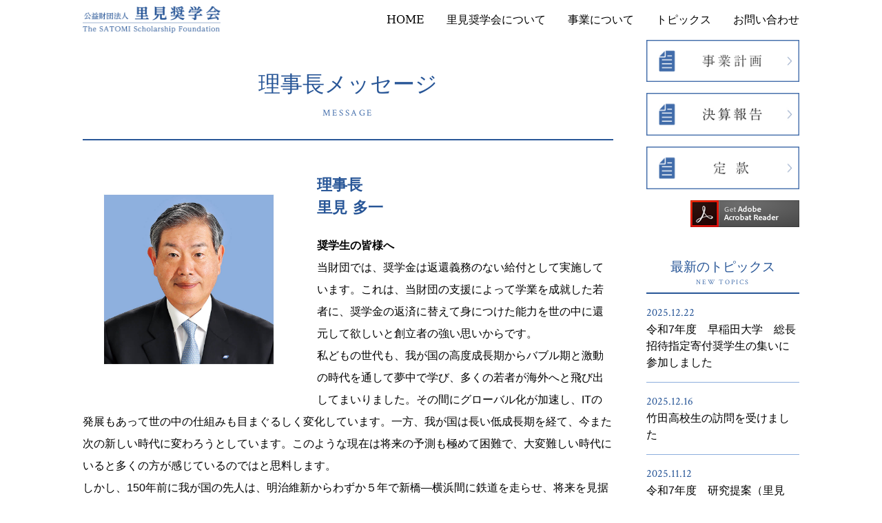

--- FILE ---
content_type: text/html; charset=UTF-8
request_url: https://www.satomi-s.or.jp/pages/message/
body_size: 11949
content:
<!doctype html>
<html dir="ltr" lang="ja" prefix="og: https://ogp.me/ns#">

<head>
	<meta charset="UTF-8" />
	<meta name="viewport" content="width=device-width, initial-scale=1" />
	<link rel="profile" href="https://gmpg.org/xfn/11" />
	<title>理事長メッセージ | 公益財団法人 里見奨学会</title>

		<!-- All in One SEO 4.9.3 - aioseo.com -->
	<meta name="robots" content="max-image-preview:large" />
	<link rel="canonical" href="https://www.satomi-s.or.jp/pages/message/" />
	<meta name="generator" content="All in One SEO (AIOSEO) 4.9.3" />
		<meta property="og:locale" content="ja_JP" />
		<meta property="og:site_name" content="公益財団法人 里見奨学会 |" />
		<meta property="og:type" content="article" />
		<meta property="og:title" content="理事長メッセージ | 公益財団法人 里見奨学会" />
		<meta property="og:url" content="https://www.satomi-s.or.jp/pages/message/" />
		<meta property="article:published_time" content="2019-02-22T02:52:15+00:00" />
		<meta property="article:modified_time" content="2020-11-17T05:20:46+00:00" />
		<meta name="twitter:card" content="summary_large_image" />
		<meta name="twitter:title" content="理事長メッセージ | 公益財団法人 里見奨学会" />
		<script type="application/ld+json" class="aioseo-schema">
			{"@context":"https:\/\/schema.org","@graph":[{"@type":"BreadcrumbList","@id":"https:\/\/www.satomi-s.or.jp\/pages\/message\/#breadcrumblist","itemListElement":[{"@type":"ListItem","@id":"https:\/\/www.satomi-s.or.jp#listItem","position":1,"name":"\u30db\u30fc\u30e0","item":"https:\/\/www.satomi-s.or.jp","nextItem":{"@type":"ListItem","@id":"https:\/\/www.satomi-s.or.jp\/pages\/#listItem","name":"\u30d5\u30ea\u30fc\u30da\u30fc\u30b8"}},{"@type":"ListItem","@id":"https:\/\/www.satomi-s.or.jp\/pages\/#listItem","position":2,"name":"\u30d5\u30ea\u30fc\u30da\u30fc\u30b8","item":"https:\/\/www.satomi-s.or.jp\/pages\/","nextItem":{"@type":"ListItem","@id":"https:\/\/www.satomi-s.or.jp\/pages\/message\/#listItem","name":"\u7406\u4e8b\u9577\u30e1\u30c3\u30bb\u30fc\u30b8"},"previousItem":{"@type":"ListItem","@id":"https:\/\/www.satomi-s.or.jp#listItem","name":"\u30db\u30fc\u30e0"}},{"@type":"ListItem","@id":"https:\/\/www.satomi-s.or.jp\/pages\/message\/#listItem","position":3,"name":"\u7406\u4e8b\u9577\u30e1\u30c3\u30bb\u30fc\u30b8","previousItem":{"@type":"ListItem","@id":"https:\/\/www.satomi-s.or.jp\/pages\/#listItem","name":"\u30d5\u30ea\u30fc\u30da\u30fc\u30b8"}}]},{"@type":"Organization","@id":"https:\/\/www.satomi-s.or.jp\/#organization","name":"\u516c\u76ca\u8ca1\u56e3\u6cd5\u4eba \u91cc\u898b\u5968\u5b66\u4f1a","url":"https:\/\/www.satomi-s.or.jp\/"},{"@type":"WebPage","@id":"https:\/\/www.satomi-s.or.jp\/pages\/message\/#webpage","url":"https:\/\/www.satomi-s.or.jp\/pages\/message\/","name":"\u7406\u4e8b\u9577\u30e1\u30c3\u30bb\u30fc\u30b8 | \u516c\u76ca\u8ca1\u56e3\u6cd5\u4eba \u91cc\u898b\u5968\u5b66\u4f1a","inLanguage":"ja","isPartOf":{"@id":"https:\/\/www.satomi-s.or.jp\/#website"},"breadcrumb":{"@id":"https:\/\/www.satomi-s.or.jp\/pages\/message\/#breadcrumblist"},"datePublished":"2019-02-22T11:52:15+09:00","dateModified":"2020-11-17T14:20:46+09:00"},{"@type":"WebSite","@id":"https:\/\/www.satomi-s.or.jp\/#website","url":"https:\/\/www.satomi-s.or.jp\/","name":"\u516c\u76ca\u8ca1\u56e3\u6cd5\u4eba \u91cc\u898b\u5968\u5b66\u4f1a","inLanguage":"ja","publisher":{"@id":"https:\/\/www.satomi-s.or.jp\/#organization"}}]}
		</script>
		<!-- All in One SEO -->

<link rel='dns-prefetch' href='//maps.googleapis.com' />
<link rel="alternate" type="application/rss+xml" title="公益財団法人 里見奨学会 &raquo; フィード" href="https://www.satomi-s.or.jp/feed/" />
<link rel="alternate" type="application/rss+xml" title="公益財団法人 里見奨学会 &raquo; コメントフィード" href="https://www.satomi-s.or.jp/comments/feed/" />
<link rel="alternate" title="oEmbed (JSON)" type="application/json+oembed" href="https://www.satomi-s.or.jp/wp-json/oembed/1.0/embed?url=https%3A%2F%2Fwww.satomi-s.or.jp%2Fpages%2Fmessage%2F" />
<link rel="alternate" title="oEmbed (XML)" type="text/xml+oembed" href="https://www.satomi-s.or.jp/wp-json/oembed/1.0/embed?url=https%3A%2F%2Fwww.satomi-s.or.jp%2Fpages%2Fmessage%2F&#038;format=xml" />
<style id='wp-img-auto-sizes-contain-inline-css' type='text/css'>
img:is([sizes=auto i],[sizes^="auto," i]){contain-intrinsic-size:3000px 1500px}
/*# sourceURL=wp-img-auto-sizes-contain-inline-css */
</style>
<style id='wp-emoji-styles-inline-css' type='text/css'>

	img.wp-smiley, img.emoji {
		display: inline !important;
		border: none !important;
		box-shadow: none !important;
		height: 1em !important;
		width: 1em !important;
		margin: 0 0.07em !important;
		vertical-align: -0.1em !important;
		background: none !important;
		padding: 0 !important;
	}
/*# sourceURL=wp-emoji-styles-inline-css */
</style>
<style id='wp-block-library-inline-css' type='text/css'>
:root{--wp-block-synced-color:#7a00df;--wp-block-synced-color--rgb:122,0,223;--wp-bound-block-color:var(--wp-block-synced-color);--wp-editor-canvas-background:#ddd;--wp-admin-theme-color:#007cba;--wp-admin-theme-color--rgb:0,124,186;--wp-admin-theme-color-darker-10:#006ba1;--wp-admin-theme-color-darker-10--rgb:0,107,160.5;--wp-admin-theme-color-darker-20:#005a87;--wp-admin-theme-color-darker-20--rgb:0,90,135;--wp-admin-border-width-focus:2px}@media (min-resolution:192dpi){:root{--wp-admin-border-width-focus:1.5px}}.wp-element-button{cursor:pointer}:root .has-very-light-gray-background-color{background-color:#eee}:root .has-very-dark-gray-background-color{background-color:#313131}:root .has-very-light-gray-color{color:#eee}:root .has-very-dark-gray-color{color:#313131}:root .has-vivid-green-cyan-to-vivid-cyan-blue-gradient-background{background:linear-gradient(135deg,#00d084,#0693e3)}:root .has-purple-crush-gradient-background{background:linear-gradient(135deg,#34e2e4,#4721fb 50%,#ab1dfe)}:root .has-hazy-dawn-gradient-background{background:linear-gradient(135deg,#faaca8,#dad0ec)}:root .has-subdued-olive-gradient-background{background:linear-gradient(135deg,#fafae1,#67a671)}:root .has-atomic-cream-gradient-background{background:linear-gradient(135deg,#fdd79a,#004a59)}:root .has-nightshade-gradient-background{background:linear-gradient(135deg,#330968,#31cdcf)}:root .has-midnight-gradient-background{background:linear-gradient(135deg,#020381,#2874fc)}:root{--wp--preset--font-size--normal:16px;--wp--preset--font-size--huge:42px}.has-regular-font-size{font-size:1em}.has-larger-font-size{font-size:2.625em}.has-normal-font-size{font-size:var(--wp--preset--font-size--normal)}.has-huge-font-size{font-size:var(--wp--preset--font-size--huge)}.has-text-align-center{text-align:center}.has-text-align-left{text-align:left}.has-text-align-right{text-align:right}.has-fit-text{white-space:nowrap!important}#end-resizable-editor-section{display:none}.aligncenter{clear:both}.items-justified-left{justify-content:flex-start}.items-justified-center{justify-content:center}.items-justified-right{justify-content:flex-end}.items-justified-space-between{justify-content:space-between}.screen-reader-text{border:0;clip-path:inset(50%);height:1px;margin:-1px;overflow:hidden;padding:0;position:absolute;width:1px;word-wrap:normal!important}.screen-reader-text:focus{background-color:#ddd;clip-path:none;color:#444;display:block;font-size:1em;height:auto;left:5px;line-height:normal;padding:15px 23px 14px;text-decoration:none;top:5px;width:auto;z-index:100000}html :where(.has-border-color){border-style:solid}html :where([style*=border-top-color]){border-top-style:solid}html :where([style*=border-right-color]){border-right-style:solid}html :where([style*=border-bottom-color]){border-bottom-style:solid}html :where([style*=border-left-color]){border-left-style:solid}html :where([style*=border-width]){border-style:solid}html :where([style*=border-top-width]){border-top-style:solid}html :where([style*=border-right-width]){border-right-style:solid}html :where([style*=border-bottom-width]){border-bottom-style:solid}html :where([style*=border-left-width]){border-left-style:solid}html :where(img[class*=wp-image-]){height:auto;max-width:100%}:where(figure){margin:0 0 1em}html :where(.is-position-sticky){--wp-admin--admin-bar--position-offset:var(--wp-admin--admin-bar--height,0px)}@media screen and (max-width:600px){html :where(.is-position-sticky){--wp-admin--admin-bar--position-offset:0px}}

/*# sourceURL=wp-block-library-inline-css */
</style><style id='global-styles-inline-css' type='text/css'>
:root{--wp--preset--aspect-ratio--square: 1;--wp--preset--aspect-ratio--4-3: 4/3;--wp--preset--aspect-ratio--3-4: 3/4;--wp--preset--aspect-ratio--3-2: 3/2;--wp--preset--aspect-ratio--2-3: 2/3;--wp--preset--aspect-ratio--16-9: 16/9;--wp--preset--aspect-ratio--9-16: 9/16;--wp--preset--color--black: #000000;--wp--preset--color--cyan-bluish-gray: #abb8c3;--wp--preset--color--white: #FFF;--wp--preset--color--pale-pink: #f78da7;--wp--preset--color--vivid-red: #cf2e2e;--wp--preset--color--luminous-vivid-orange: #ff6900;--wp--preset--color--luminous-vivid-amber: #fcb900;--wp--preset--color--light-green-cyan: #7bdcb5;--wp--preset--color--vivid-green-cyan: #00d084;--wp--preset--color--pale-cyan-blue: #8ed1fc;--wp--preset--color--vivid-cyan-blue: #0693e3;--wp--preset--color--vivid-purple: #9b51e0;--wp--preset--color--primary: #0073a8;--wp--preset--color--secondary: #005075;--wp--preset--color--dark-gray: #111;--wp--preset--color--light-gray: #767676;--wp--preset--gradient--vivid-cyan-blue-to-vivid-purple: linear-gradient(135deg,rgb(6,147,227) 0%,rgb(155,81,224) 100%);--wp--preset--gradient--light-green-cyan-to-vivid-green-cyan: linear-gradient(135deg,rgb(122,220,180) 0%,rgb(0,208,130) 100%);--wp--preset--gradient--luminous-vivid-amber-to-luminous-vivid-orange: linear-gradient(135deg,rgb(252,185,0) 0%,rgb(255,105,0) 100%);--wp--preset--gradient--luminous-vivid-orange-to-vivid-red: linear-gradient(135deg,rgb(255,105,0) 0%,rgb(207,46,46) 100%);--wp--preset--gradient--very-light-gray-to-cyan-bluish-gray: linear-gradient(135deg,rgb(238,238,238) 0%,rgb(169,184,195) 100%);--wp--preset--gradient--cool-to-warm-spectrum: linear-gradient(135deg,rgb(74,234,220) 0%,rgb(151,120,209) 20%,rgb(207,42,186) 40%,rgb(238,44,130) 60%,rgb(251,105,98) 80%,rgb(254,248,76) 100%);--wp--preset--gradient--blush-light-purple: linear-gradient(135deg,rgb(255,206,236) 0%,rgb(152,150,240) 100%);--wp--preset--gradient--blush-bordeaux: linear-gradient(135deg,rgb(254,205,165) 0%,rgb(254,45,45) 50%,rgb(107,0,62) 100%);--wp--preset--gradient--luminous-dusk: linear-gradient(135deg,rgb(255,203,112) 0%,rgb(199,81,192) 50%,rgb(65,88,208) 100%);--wp--preset--gradient--pale-ocean: linear-gradient(135deg,rgb(255,245,203) 0%,rgb(182,227,212) 50%,rgb(51,167,181) 100%);--wp--preset--gradient--electric-grass: linear-gradient(135deg,rgb(202,248,128) 0%,rgb(113,206,126) 100%);--wp--preset--gradient--midnight: linear-gradient(135deg,rgb(2,3,129) 0%,rgb(40,116,252) 100%);--wp--preset--font-size--small: 19.5px;--wp--preset--font-size--medium: 20px;--wp--preset--font-size--large: 36.5px;--wp--preset--font-size--x-large: 42px;--wp--preset--font-size--normal: 22px;--wp--preset--font-size--huge: 49.5px;--wp--preset--spacing--20: 0.44rem;--wp--preset--spacing--30: 0.67rem;--wp--preset--spacing--40: 1rem;--wp--preset--spacing--50: 1.5rem;--wp--preset--spacing--60: 2.25rem;--wp--preset--spacing--70: 3.38rem;--wp--preset--spacing--80: 5.06rem;--wp--preset--shadow--natural: 6px 6px 9px rgba(0, 0, 0, 0.2);--wp--preset--shadow--deep: 12px 12px 50px rgba(0, 0, 0, 0.4);--wp--preset--shadow--sharp: 6px 6px 0px rgba(0, 0, 0, 0.2);--wp--preset--shadow--outlined: 6px 6px 0px -3px rgb(255, 255, 255), 6px 6px rgb(0, 0, 0);--wp--preset--shadow--crisp: 6px 6px 0px rgb(0, 0, 0);}:where(.is-layout-flex){gap: 0.5em;}:where(.is-layout-grid){gap: 0.5em;}body .is-layout-flex{display: flex;}.is-layout-flex{flex-wrap: wrap;align-items: center;}.is-layout-flex > :is(*, div){margin: 0;}body .is-layout-grid{display: grid;}.is-layout-grid > :is(*, div){margin: 0;}:where(.wp-block-columns.is-layout-flex){gap: 2em;}:where(.wp-block-columns.is-layout-grid){gap: 2em;}:where(.wp-block-post-template.is-layout-flex){gap: 1.25em;}:where(.wp-block-post-template.is-layout-grid){gap: 1.25em;}.has-black-color{color: var(--wp--preset--color--black) !important;}.has-cyan-bluish-gray-color{color: var(--wp--preset--color--cyan-bluish-gray) !important;}.has-white-color{color: var(--wp--preset--color--white) !important;}.has-pale-pink-color{color: var(--wp--preset--color--pale-pink) !important;}.has-vivid-red-color{color: var(--wp--preset--color--vivid-red) !important;}.has-luminous-vivid-orange-color{color: var(--wp--preset--color--luminous-vivid-orange) !important;}.has-luminous-vivid-amber-color{color: var(--wp--preset--color--luminous-vivid-amber) !important;}.has-light-green-cyan-color{color: var(--wp--preset--color--light-green-cyan) !important;}.has-vivid-green-cyan-color{color: var(--wp--preset--color--vivid-green-cyan) !important;}.has-pale-cyan-blue-color{color: var(--wp--preset--color--pale-cyan-blue) !important;}.has-vivid-cyan-blue-color{color: var(--wp--preset--color--vivid-cyan-blue) !important;}.has-vivid-purple-color{color: var(--wp--preset--color--vivid-purple) !important;}.has-black-background-color{background-color: var(--wp--preset--color--black) !important;}.has-cyan-bluish-gray-background-color{background-color: var(--wp--preset--color--cyan-bluish-gray) !important;}.has-white-background-color{background-color: var(--wp--preset--color--white) !important;}.has-pale-pink-background-color{background-color: var(--wp--preset--color--pale-pink) !important;}.has-vivid-red-background-color{background-color: var(--wp--preset--color--vivid-red) !important;}.has-luminous-vivid-orange-background-color{background-color: var(--wp--preset--color--luminous-vivid-orange) !important;}.has-luminous-vivid-amber-background-color{background-color: var(--wp--preset--color--luminous-vivid-amber) !important;}.has-light-green-cyan-background-color{background-color: var(--wp--preset--color--light-green-cyan) !important;}.has-vivid-green-cyan-background-color{background-color: var(--wp--preset--color--vivid-green-cyan) !important;}.has-pale-cyan-blue-background-color{background-color: var(--wp--preset--color--pale-cyan-blue) !important;}.has-vivid-cyan-blue-background-color{background-color: var(--wp--preset--color--vivid-cyan-blue) !important;}.has-vivid-purple-background-color{background-color: var(--wp--preset--color--vivid-purple) !important;}.has-black-border-color{border-color: var(--wp--preset--color--black) !important;}.has-cyan-bluish-gray-border-color{border-color: var(--wp--preset--color--cyan-bluish-gray) !important;}.has-white-border-color{border-color: var(--wp--preset--color--white) !important;}.has-pale-pink-border-color{border-color: var(--wp--preset--color--pale-pink) !important;}.has-vivid-red-border-color{border-color: var(--wp--preset--color--vivid-red) !important;}.has-luminous-vivid-orange-border-color{border-color: var(--wp--preset--color--luminous-vivid-orange) !important;}.has-luminous-vivid-amber-border-color{border-color: var(--wp--preset--color--luminous-vivid-amber) !important;}.has-light-green-cyan-border-color{border-color: var(--wp--preset--color--light-green-cyan) !important;}.has-vivid-green-cyan-border-color{border-color: var(--wp--preset--color--vivid-green-cyan) !important;}.has-pale-cyan-blue-border-color{border-color: var(--wp--preset--color--pale-cyan-blue) !important;}.has-vivid-cyan-blue-border-color{border-color: var(--wp--preset--color--vivid-cyan-blue) !important;}.has-vivid-purple-border-color{border-color: var(--wp--preset--color--vivid-purple) !important;}.has-vivid-cyan-blue-to-vivid-purple-gradient-background{background: var(--wp--preset--gradient--vivid-cyan-blue-to-vivid-purple) !important;}.has-light-green-cyan-to-vivid-green-cyan-gradient-background{background: var(--wp--preset--gradient--light-green-cyan-to-vivid-green-cyan) !important;}.has-luminous-vivid-amber-to-luminous-vivid-orange-gradient-background{background: var(--wp--preset--gradient--luminous-vivid-amber-to-luminous-vivid-orange) !important;}.has-luminous-vivid-orange-to-vivid-red-gradient-background{background: var(--wp--preset--gradient--luminous-vivid-orange-to-vivid-red) !important;}.has-very-light-gray-to-cyan-bluish-gray-gradient-background{background: var(--wp--preset--gradient--very-light-gray-to-cyan-bluish-gray) !important;}.has-cool-to-warm-spectrum-gradient-background{background: var(--wp--preset--gradient--cool-to-warm-spectrum) !important;}.has-blush-light-purple-gradient-background{background: var(--wp--preset--gradient--blush-light-purple) !important;}.has-blush-bordeaux-gradient-background{background: var(--wp--preset--gradient--blush-bordeaux) !important;}.has-luminous-dusk-gradient-background{background: var(--wp--preset--gradient--luminous-dusk) !important;}.has-pale-ocean-gradient-background{background: var(--wp--preset--gradient--pale-ocean) !important;}.has-electric-grass-gradient-background{background: var(--wp--preset--gradient--electric-grass) !important;}.has-midnight-gradient-background{background: var(--wp--preset--gradient--midnight) !important;}.has-small-font-size{font-size: var(--wp--preset--font-size--small) !important;}.has-medium-font-size{font-size: var(--wp--preset--font-size--medium) !important;}.has-large-font-size{font-size: var(--wp--preset--font-size--large) !important;}.has-x-large-font-size{font-size: var(--wp--preset--font-size--x-large) !important;}
/*# sourceURL=global-styles-inline-css */
</style>

<style id='classic-theme-styles-inline-css' type='text/css'>
/*! This file is auto-generated */
.wp-block-button__link{color:#fff;background-color:#32373c;border-radius:9999px;box-shadow:none;text-decoration:none;padding:calc(.667em + 2px) calc(1.333em + 2px);font-size:1.125em}.wp-block-file__button{background:#32373c;color:#fff;text-decoration:none}
/*# sourceURL=/wp-includes/css/classic-themes.min.css */
</style>
<link rel='stylesheet' id='contact-form-7-css' href='https://www.satomi-s.or.jp/wp-content/plugins/contact-form-7/includes/css/styles.css?ver=6.1.4' type='text/css' media='all' />
<link rel='stylesheet' id='twentynineteen-style-css' href='https://www.satomi-s.or.jp/wp-content/themes/smartpack-p/style.css?ver=6.9' type='text/css' media='all' />
<link rel='stylesheet' id='twentynineteen-print-style-css' href='https://www.satomi-s.or.jp/wp-content/themes/smartpack-p/print.css?ver=6.9' type='text/css' media='print' />
<link rel="https://api.w.org/" href="https://www.satomi-s.or.jp/wp-json/" /><link rel="EditURI" type="application/rsd+xml" title="RSD" href="https://www.satomi-s.or.jp/xmlrpc.php?rsd" />
<meta name="generator" content="WordPress 6.9" />
<link rel='shortlink' href='https://www.satomi-s.or.jp/?p=131' />
<style type="text/css">.recentcomments a{display:inline !important;padding:0 !important;margin:0 !important;}</style>
	<!-- フォント -->
	<link href="https://fonts.googleapis.com/css?family=Crimson+Text" rel="stylesheet">
	<link rel="stylesheet" href="https://use.fontawesome.com/releases/v5.1.0/css/all.css" integrity="sha384-lKuwvrZot6UHsBSfcMvOkWwlCMgc0TaWr+30HWe3a4ltaBwTZhyTEggF5tJv8tbt" crossorigin="anonymous">
	<!-- フォント -->

	<!-- フッター固定 -->
	<script type="text/javascript" src="https://www.satomi-s.or.jp/js/footerFixed.js"></script>
	<!-- フッター固定 -->

	<!-- Google tag (gtag.js) -->
	<script async src="https://www.googletagmanager.com/gtag/js?id=G-J55Y456FX3"></script>
	<script>
		window.dataLayer = window.dataLayer || [];

		function gtag() {
			dataLayer.push(arguments);
		}
		gtag('js', new Date());

		gtag('config', 'G-J55Y456FX3');
	</script>

	<!-- ScrollHint -->
	<link rel="stylesheet" href="https://unpkg.com/scroll-hint@latest/css/scroll-hint.css">
	<script src="https://unpkg.com/scroll-hint@latest/js/scroll-hint.min.js"></script>
	<script src="https://www.satomi-s.or.jp/js/scrollHint.js"></script>


</head>

<body id="newspost" class="wp-singular pages-template-default single single-pages postid-131 wp-embed-responsive wp-theme-smartpack-p metaslider-plugin singular image-filters-enabled">

	<!-- ヘッダーここから -->
	<header id="header" class="basewrap">
		<div class="innerbox">
			<h1 class="logo"><a href="https://www.satomi-s.or.jp/"><img src="https://www.satomi-s.or.jp/images/logo.png" width="438" height="86" alt="公益財団法人 里見奨学会"></a></h1>
			<nav class="gnav">
				<ul class="mainnav">
	<li class="mmenu"><a href="https://www.satomi-s.or.jp/">HOME</a></li>
	<li class="mmenu"><input id="btn_subnav" type="checkbox" name="btn_subnav" class="check_subnav"><label for="btn_subnav" class="label_subnav">里見奨学会について</label>
		<!-- プルダウンメニュー -->
		<ul class="subnav">
			<li class="sbmenu"><a href="https://www.satomi-s.or.jp/pages/message/">理事長メッセージ</a></li>
			<li class="sbmenu"><a href="https://www.satomi-s.or.jp/pages/founder/">創立者について</a></li>
			<li class="sbmenu"><a href="https://www.satomi-s.or.jp/pages/organization/">組織</a></li>
		</ul>
		<!-- プルダウンメニュー -->
	</li>
	<li class="mmenu"><input id="btn_subnav" type="checkbox" name="btn_subnav" class="check_subnav"><label for="btn_subnav" class="label_subnav">事業について</label>
		<ul class="subnav service_nav">
			<li class="sbmenu"><a href="https://www.satomi-s.or.jp/pages/scholarship/">奨学金給付事業</a></li>
			<li class="sbmenu"><a href="https://www.satomi-s.or.jp/pages/research-results/">研究成果表彰事業</a></li>
			<li class="sbmenu"><a href="https://www.satomi-s.or.jp/pages/research-proposal/">研究提案表彰事業</a></li>
			<li class="sbmenu"><a href="https://www.satomi-s.or.jp/pages/other-programs/">その他の事業</a></li>
		</ul>
	</li>
	<li class="mmenu"><a href="https://www.satomi-s.or.jp/category/topics/">トピックス</a></li>
	<li class="mmenu"><a href="https://www.satomi-s.or.jp/pages/contact/">お問い合わせ</a></li>
</ul>			</nav>
		</div>
	</header>
	<!-- ヘッダーここまで -->


	<!-- 格納メニューここから -->
	<input id="hm_menu" type="checkbox" name="hm_menu" class="hm_menu_check">
	<label for="hm_menu" class="hm_btn"></label>
	<nav class="hm_menu_wrap">
		<div class="hm_inner">
			<div class="menucontent">
				<ul class="mainnav">
	<li class="mmenu"><a href="https://www.satomi-s.or.jp/">HOME</a></li>
	<li class="mmenu"><input id="btn_subnav" type="checkbox" name="btn_subnav" class="check_subnav"><label for="btn_subnav" class="label_subnav">里見奨学会について</label>
		<!-- プルダウンメニュー -->
		<ul class="subnav">
			<li class="sbmenu"><a href="https://www.satomi-s.or.jp/pages/message/">理事長メッセージ</a></li>
			<li class="sbmenu"><a href="https://www.satomi-s.or.jp/pages/founder/">創立者について</a></li>
			<li class="sbmenu"><a href="https://www.satomi-s.or.jp/pages/organization/">組織</a></li>
		</ul>
		<!-- プルダウンメニュー -->
	</li>
	<li class="mmenu"><input id="btn_subnav" type="checkbox" name="btn_subnav" class="check_subnav"><label for="btn_subnav" class="label_subnav">事業について</label>
		<ul class="subnav service_nav">
			<li class="sbmenu"><a href="https://www.satomi-s.or.jp/pages/scholarship/">奨学金給付事業</a></li>
			<li class="sbmenu"><a href="https://www.satomi-s.or.jp/pages/research-results/">研究成果表彰事業</a></li>
			<li class="sbmenu"><a href="https://www.satomi-s.or.jp/pages/research-proposal/">研究提案表彰事業</a></li>
			<li class="sbmenu"><a href="https://www.satomi-s.or.jp/pages/other-programs/">その他の事業</a></li>
		</ul>
	</li>
	<li class="mmenu"><a href="https://www.satomi-s.or.jp/category/topics/">トピックス</a></li>
	<li class="mmenu"><a href="https://www.satomi-s.or.jp/pages/contact/">お問い合わせ</a></li>
</ul>			</div>
		</div>
	</nav>
	<!-- 格納メニューここまで -->
<div id="wrapper" class="basewrap">
	<div class="innerbox baseinner">
	
<!-- メインカラムここから -->
	<main id="main">

		<header class="page-header">
			<div class="innerbox">
			<h2 class="page-title main_ttl">理事長メッセージ<span class="egtxt">Message</span></h2>
			</div>
		</header><!-- .page-header -->
		
			
<article id="post-131" class="post-131 pages type-pages status-publish hentry entry">
	<div class="entry-content freepage-ctt">

		<!-- 編集エリアループ開始 -->
		
			<!-- セクションここから -->
			
				<!-- セクション背景色設定 -->
				<div class="sec_bg1 sec">
					<!-- セクション背景色設定 -->
					<div class="innerbox">


						<!-- タイトルここから -->
												<!-- タイトルここまで -->


						<!-- パーツループ開始 -->
						
							<!-- 大テキストここから -->
															<div class="box_imglefttxt">

									<!-- 画像 -->
																			<div class="imgtxt_imgbox">
																							<img src="https://www.satomi-s.or.jp/wp-content/uploads/2019/02/company01-1.jpg">
																						</div>
																		<!-- 画像 -->

									<!-- テキスト -->
									<div class="imgtxt_txtbox">
																					<p class="parts-copy">理事長<br> 里見 多一 </p>
																															<p><strong>奨学生の皆様へ</strong><br />
当財団では、奨学金は返還義務のない給付として実施しています。これは、当財団の支援によって学業を成就した若者に、奨学金の返済に替えて身につけた能力を世の中に還元して欲しいと創立者の強い思いからです。<br />
私どもの世代も、我が国の高度成長期からバブル期と激動の時代を通して夢中で学び、多くの若者が海外へと飛び出してまいりました。その間にグローバル化が加速し、ITの発展もあって世の中の仕組みも目まぐるしく変化しています。一方、我が国は長い低成長期を経て、今また次の新しい時代に変わろうとしています。このような現在は将来の予測も極めて困難で、大変難しい時代にいると多くの方が感じているのではと思料します。<br />
しかし、150年前に我が国の先人は、明治維新からわずか５年で新橋―横浜間に鉄道を走らせ、将来を見据えて世界の列強に追いつかんと奇跡的な国造りを実現しました。「誰かの為に」という思いから出た行動は、時として想像を超える力を発揮するものです。<br />
皆さんが学んだことを自分の為だけでなく、何か人の為にも役立てて頂きたいと願っています。そうした篤い思いで学び行動する若者を私どもは支援してまいります。<br />
皆さんの先輩方も、卒業後に様々な分野で活躍されています。奨学生は、里見奨学会の一員として選ばれたことを名誉と自覚して、日々研鑽に努めて下さい。<br />
奨学生の皆様の御健闘を期待しています。</p>
																			</div>
									<!-- テキスト -->

								</div>
								<!-- 画像＋テキストここまで -->

								<!-- テキスト＋画像ここから -->
																			<!-- パーツループ終了 -->

					</div>
				</div>
						<!-- セクションここまで -->

				<!-- 編集エリアループ終了 -->


	</div><!-- .entry-content -->
</article><!-- #post-131 -->
	</main>
<!-- メインカラムここまで -->
		
<!-- サイドカラムここから -->
	<aside id="sidebar">
		
		<!-- バナーここから -->
		<div class="side_bn side_ctt">
			<div class="innerbox">
				<ul>
					<li><a href="http://www.satomi-s.or.jp/pdf/jigyou_r7.pdf" target="_blank"><img src="https://www.satomi-s.or.jp/images/sidebn01.png" width="490" height="136" alt="事業計画"></a></li>
					<li><a href="https://www.satomi-s.or.jp/pages/report/"><img src="https://www.satomi-s.or.jp/images/sidebn02.png" width="490" height="136" alt="事業報告"></a></li>
					<li><a href="https://www.satomi-s.or.jp/pdf/teikan.pdf" target="_blank"><img src="https://www.satomi-s.or.jp/images/sidebn03.png" width="490" height="136" alt="定款"></a></li>
					<li class="right"><a href="https://get.adobe.com/jp/reader/" target="_blank"><img src="https://www.satomi-s.or.jp/images/Get_Adobe_Acrobat_Reader_DC_web_button_158x39.fw.png" width="158" height="39" alt="Get Adobe_Acrobat Reader DC" style="max-width: 158px !important;"></a></li>
				</ul>
			</div>
		</div>
		<!-- バナーここまで -->
		
		<!-- 最新記事ここから -->
		<div class="side_news side_ctt">
			<h2 class="side_ttl">最新のトピックス<small class="egtxt">NEW TOPICS</small></h2>
				<ul class="postbox">
															<li><span class="date">2025.12.22</span><a href="https://www.satomi-s.or.jp/%e4%bb%a4%e5%92%8c7%e5%b9%b4%e5%ba%a6%e3%80%80%e6%97%a9%e7%a8%b2%e7%94%b0%e5%a4%a7%e5%ad%a6%e3%80%80%e7%b7%8f%e9%95%b7%e6%8b%9b%e5%be%85%e6%8c%87%e5%ae%9a%e5%af%84%e4%bb%98%e5%a5%a8%e5%ad%a6%e7%94%9f/">令和7年度　早稲田大学　総長招待指定寄付奨学生の集いに参加しました</a></li>
										<li><span class="date">2025.12.16</span><a href="https://www.satomi-s.or.jp/251216-2/">竹田高校生の訪問を受けました</a></li>
										<li><span class="date">2025.11.12</span><a href="https://www.satomi-s.or.jp/251112-2/">令和7年度　研究提案（里見賞）表彰式をおこないました</a></li>
										<li><span class="date">2025.10.17</span><a href="https://www.satomi-s.or.jp/%e4%bb%a4%e5%92%8c7%e5%b9%b4%e5%ba%a6%e3%80%80%e7%a8%b2%e8%91%89%e5%ad%a6%e5%9c%92%e9%ab%98%e6%a0%a1%e3%80%80%e5%a5%a8%e5%ad%a6%e7%94%9f%e6%8e%a1%e7%94%a8%e9%80%9a%e7%9f%a5%e6%9b%b8%e6%8e%88%e4%b8%8e/">令和7年度　稲葉学園高等学校　奨学生採用通知書授与式</a></li>
										<li><span class="date">2025.10.10</span><a href="https://www.satomi-s.or.jp/%e4%bb%a4%e5%92%8c7%e5%b9%b4%e5%ba%a6%e3%80%80%e5%a4%a7%e5%88%86%e7%9c%8c%e7%ab%8b%e7%ab%b9%e7%94%b0%e9%ab%98%e7%ad%89%e5%ad%a6%e6%a0%a1%e3%80%80%e5%a5%a8%e5%ad%a6%e7%94%9f%e6%8e%a1%e7%94%a8%e9%80%9a/">令和7年度　大分県立竹田高等学校　奨学生採用通知書授与式</a></li>
									</ul>
		</div>
		<!-- 最新記事ここまで -->

		<!-- 過去の記事ここから -->
		<div class="side_archives side_ctt">
			<div class="innerbox">
			<h2 class="side_ttl">過去のトピックス<small class="egtxt">ARCHIVES</small></h2>
				<div class="archive_box">
					<select name="archive-dropdown" onChange='document.location.href=this.options[this.selectedIndex].value;'>
					<option value="">月を選択</option>
						<option value='https://www.satomi-s.or.jp/2025/12/'> 2025年12月 &nbsp;(2)</option>
	<option value='https://www.satomi-s.or.jp/2025/11/'> 2025年11月 &nbsp;(1)</option>
	<option value='https://www.satomi-s.or.jp/2025/10/'> 2025年10月 &nbsp;(5)</option>
	<option value='https://www.satomi-s.or.jp/2025/07/'> 2025年7月 &nbsp;(3)</option>
	<option value='https://www.satomi-s.or.jp/2025/06/'> 2025年6月 &nbsp;(1)</option>
	<option value='https://www.satomi-s.or.jp/2025/03/'> 2025年3月 &nbsp;(1)</option>
	<option value='https://www.satomi-s.or.jp/2024/12/'> 2024年12月 &nbsp;(2)</option>
	<option value='https://www.satomi-s.or.jp/2024/11/'> 2024年11月 &nbsp;(1)</option>
	<option value='https://www.satomi-s.or.jp/2024/10/'> 2024年10月 &nbsp;(5)</option>
	<option value='https://www.satomi-s.or.jp/2024/09/'> 2024年9月 &nbsp;(2)</option>
	<option value='https://www.satomi-s.or.jp/2024/07/'> 2024年7月 &nbsp;(2)</option>
	<option value='https://www.satomi-s.or.jp/2024/05/'> 2024年5月 &nbsp;(1)</option>
	<option value='https://www.satomi-s.or.jp/2024/03/'> 2024年3月 &nbsp;(2)</option>
	<option value='https://www.satomi-s.or.jp/2023/12/'> 2023年12月 &nbsp;(2)</option>
	<option value='https://www.satomi-s.or.jp/2023/10/'> 2023年10月 &nbsp;(3)</option>
	<option value='https://www.satomi-s.or.jp/2023/09/'> 2023年9月 &nbsp;(6)</option>
	<option value='https://www.satomi-s.or.jp/2023/07/'> 2023年7月 &nbsp;(3)</option>
	<option value='https://www.satomi-s.or.jp/2023/06/'> 2023年6月 &nbsp;(1)</option>
	<option value='https://www.satomi-s.or.jp/2023/05/'> 2023年5月 &nbsp;(1)</option>
	<option value='https://www.satomi-s.or.jp/2023/03/'> 2023年3月 &nbsp;(2)</option>
	<option value='https://www.satomi-s.or.jp/2023/01/'> 2023年1月 &nbsp;(1)</option>
	<option value='https://www.satomi-s.or.jp/2022/12/'> 2022年12月 &nbsp;(1)</option>
	<option value='https://www.satomi-s.or.jp/2022/10/'> 2022年10月 &nbsp;(1)</option>
	<option value='https://www.satomi-s.or.jp/2022/09/'> 2022年9月 &nbsp;(4)</option>
	<option value='https://www.satomi-s.or.jp/2022/06/'> 2022年6月 &nbsp;(1)</option>
	<option value='https://www.satomi-s.or.jp/2022/03/'> 2022年3月 &nbsp;(2)</option>
	<option value='https://www.satomi-s.or.jp/2021/10/'> 2021年10月 &nbsp;(1)</option>
	<option value='https://www.satomi-s.or.jp/2021/09/'> 2021年9月 &nbsp;(3)</option>
	<option value='https://www.satomi-s.or.jp/2021/05/'> 2021年5月 &nbsp;(1)</option>
	<option value='https://www.satomi-s.or.jp/2021/03/'> 2021年3月 &nbsp;(2)</option>
	<option value='https://www.satomi-s.or.jp/2020/10/'> 2020年10月 &nbsp;(1)</option>
	<option value='https://www.satomi-s.or.jp/2020/07/'> 2020年7月 &nbsp;(1)</option>
	<option value='https://www.satomi-s.or.jp/2020/06/'> 2020年6月 &nbsp;(1)</option>
	<option value='https://www.satomi-s.or.jp/2020/01/'> 2020年1月 &nbsp;(3)</option>
	<option value='https://www.satomi-s.or.jp/2019/08/'> 2019年8月 &nbsp;(1)</option>
	<option value='https://www.satomi-s.or.jp/2019/07/'> 2019年7月 &nbsp;(4)</option>
	<option value='https://www.satomi-s.or.jp/2019/05/'> 2019年5月 &nbsp;(1)</option>
	<option value='https://www.satomi-s.or.jp/2019/03/'> 2019年3月 &nbsp;(2)</option>
	<option value='https://www.satomi-s.or.jp/2018/12/'> 2018年12月 &nbsp;(1)</option>
					</select>
				</div>
			</div>
		</div>
		<!-- 過去の記事ここまで -->
	</aside>
<!-- サイドカラムここまで -->
		
  </div>
</div>




<!-- フッターここから -->
<footer id="footer" class="basewrap">
  <div class="innerbox">
		
		<!-- 会社情報ここから -->
	<div class="footer_info">
	  <h2 class="sub_ttl">公益財団法人 里見奨学会</h2>
	  <p>〒103-0027<br>
		  東京都中央区日本橋2-16-8<br>
		  第2パーカービル5F</p>
	  </div>
	  <!-- 会社情報ここまで -->
		
	  <!-- フッターメニューここから -->
	  <nav id="fnav">
		  <ul>
			  <li><a href="https://www.satomi-s.or.jp/pages/contact/">お問い合わせ</a></li>
			  <li><a href="https://www.satomi-s.or.jp/pdf/privacy.pdf" target="_blank">プライバシーポリシー</a></li>
		  </ul>
	  </nav>
	  <!-- フッターメニューここまで -->
	  
	  <!-- コピーライト --><p class="copyright"><span>COPYRIGHT 2019 The SATOMI Scholarship Foundation</span> ALL RIGHTS RESERVED.</p><!-- コピーライト -->
		
	</div>
</footer>
<!-- フッターここまで -->

<script type="speculationrules">
{"prefetch":[{"source":"document","where":{"and":[{"href_matches":"/*"},{"not":{"href_matches":["/wp-*.php","/wp-admin/*","/wp-content/uploads/*","/wp-content/*","/wp-content/plugins/*","/wp-content/themes/smartpack-p/*","/*\\?(.+)"]}},{"not":{"selector_matches":"a[rel~=\"nofollow\"]"}},{"not":{"selector_matches":".no-prefetch, .no-prefetch a"}}]},"eagerness":"conservative"}]}
</script>
	<script>
		/(trident|msie)/i.test(navigator.userAgent) && document.getElementById && window.addEventListener && window.addEventListener("hashchange", function() {
			var t, e = location.hash.substring(1);
			/^[A-z0-9_-]+$/.test(e) && (t = document.getElementById(e)) && (/^(?:a|select|input|button|textarea)$/i.test(t.tagName) || (t.tabIndex = -1), t.focus())
		}, !1);
	</script>
<script type="text/javascript" src="https://www.satomi-s.or.jp/wp-includes/js/dist/hooks.min.js?ver=dd5603f07f9220ed27f1" id="wp-hooks-js"></script>
<script type="text/javascript" src="https://www.satomi-s.or.jp/wp-includes/js/dist/i18n.min.js?ver=c26c3dc7bed366793375" id="wp-i18n-js"></script>
<script type="text/javascript" id="wp-i18n-js-after">
/* <![CDATA[ */
wp.i18n.setLocaleData( { 'text direction\u0004ltr': [ 'ltr' ] } );
//# sourceURL=wp-i18n-js-after
/* ]]> */
</script>
<script type="text/javascript" src="https://www.satomi-s.or.jp/wp-content/plugins/contact-form-7/includes/swv/js/index.js?ver=6.1.4" id="swv-js"></script>
<script type="text/javascript" id="contact-form-7-js-translations">
/* <![CDATA[ */
( function( domain, translations ) {
	var localeData = translations.locale_data[ domain ] || translations.locale_data.messages;
	localeData[""].domain = domain;
	wp.i18n.setLocaleData( localeData, domain );
} )( "contact-form-7", {"translation-revision-date":"2025-11-30 08:12:23+0000","generator":"GlotPress\/4.0.3","domain":"messages","locale_data":{"messages":{"":{"domain":"messages","plural-forms":"nplurals=1; plural=0;","lang":"ja_JP"},"This contact form is placed in the wrong place.":["\u3053\u306e\u30b3\u30f3\u30bf\u30af\u30c8\u30d5\u30a9\u30fc\u30e0\u306f\u9593\u9055\u3063\u305f\u4f4d\u7f6e\u306b\u7f6e\u304b\u308c\u3066\u3044\u307e\u3059\u3002"],"Error:":["\u30a8\u30e9\u30fc:"]}},"comment":{"reference":"includes\/js\/index.js"}} );
//# sourceURL=contact-form-7-js-translations
/* ]]> */
</script>
<script type="text/javascript" id="contact-form-7-js-before">
/* <![CDATA[ */
var wpcf7 = {
    "api": {
        "root": "https:\/\/www.satomi-s.or.jp\/wp-json\/",
        "namespace": "contact-form-7\/v1"
    }
};
//# sourceURL=contact-form-7-js-before
/* ]]> */
</script>
<script type="text/javascript" src="https://www.satomi-s.or.jp/wp-content/plugins/contact-form-7/includes/js/index.js?ver=6.1.4" id="contact-form-7-js"></script>
<script type="text/javascript" src="https://maps.googleapis.com/maps/api/js?key=AIzaSyA6U3K-QcUSisG2lGC4f6pN3wAuYGEP90s" id="googlemaps-js"></script>
<script id="wp-emoji-settings" type="application/json">
{"baseUrl":"https://s.w.org/images/core/emoji/17.0.2/72x72/","ext":".png","svgUrl":"https://s.w.org/images/core/emoji/17.0.2/svg/","svgExt":".svg","source":{"concatemoji":"https://www.satomi-s.or.jp/wp-includes/js/wp-emoji-release.min.js?ver=6.9"}}
</script>
<script type="module">
/* <![CDATA[ */
/*! This file is auto-generated */
const a=JSON.parse(document.getElementById("wp-emoji-settings").textContent),o=(window._wpemojiSettings=a,"wpEmojiSettingsSupports"),s=["flag","emoji"];function i(e){try{var t={supportTests:e,timestamp:(new Date).valueOf()};sessionStorage.setItem(o,JSON.stringify(t))}catch(e){}}function c(e,t,n){e.clearRect(0,0,e.canvas.width,e.canvas.height),e.fillText(t,0,0);t=new Uint32Array(e.getImageData(0,0,e.canvas.width,e.canvas.height).data);e.clearRect(0,0,e.canvas.width,e.canvas.height),e.fillText(n,0,0);const a=new Uint32Array(e.getImageData(0,0,e.canvas.width,e.canvas.height).data);return t.every((e,t)=>e===a[t])}function p(e,t){e.clearRect(0,0,e.canvas.width,e.canvas.height),e.fillText(t,0,0);var n=e.getImageData(16,16,1,1);for(let e=0;e<n.data.length;e++)if(0!==n.data[e])return!1;return!0}function u(e,t,n,a){switch(t){case"flag":return n(e,"\ud83c\udff3\ufe0f\u200d\u26a7\ufe0f","\ud83c\udff3\ufe0f\u200b\u26a7\ufe0f")?!1:!n(e,"\ud83c\udde8\ud83c\uddf6","\ud83c\udde8\u200b\ud83c\uddf6")&&!n(e,"\ud83c\udff4\udb40\udc67\udb40\udc62\udb40\udc65\udb40\udc6e\udb40\udc67\udb40\udc7f","\ud83c\udff4\u200b\udb40\udc67\u200b\udb40\udc62\u200b\udb40\udc65\u200b\udb40\udc6e\u200b\udb40\udc67\u200b\udb40\udc7f");case"emoji":return!a(e,"\ud83e\u1fac8")}return!1}function f(e,t,n,a){let r;const o=(r="undefined"!=typeof WorkerGlobalScope&&self instanceof WorkerGlobalScope?new OffscreenCanvas(300,150):document.createElement("canvas")).getContext("2d",{willReadFrequently:!0}),s=(o.textBaseline="top",o.font="600 32px Arial",{});return e.forEach(e=>{s[e]=t(o,e,n,a)}),s}function r(e){var t=document.createElement("script");t.src=e,t.defer=!0,document.head.appendChild(t)}a.supports={everything:!0,everythingExceptFlag:!0},new Promise(t=>{let n=function(){try{var e=JSON.parse(sessionStorage.getItem(o));if("object"==typeof e&&"number"==typeof e.timestamp&&(new Date).valueOf()<e.timestamp+604800&&"object"==typeof e.supportTests)return e.supportTests}catch(e){}return null}();if(!n){if("undefined"!=typeof Worker&&"undefined"!=typeof OffscreenCanvas&&"undefined"!=typeof URL&&URL.createObjectURL&&"undefined"!=typeof Blob)try{var e="postMessage("+f.toString()+"("+[JSON.stringify(s),u.toString(),c.toString(),p.toString()].join(",")+"));",a=new Blob([e],{type:"text/javascript"});const r=new Worker(URL.createObjectURL(a),{name:"wpTestEmojiSupports"});return void(r.onmessage=e=>{i(n=e.data),r.terminate(),t(n)})}catch(e){}i(n=f(s,u,c,p))}t(n)}).then(e=>{for(const n in e)a.supports[n]=e[n],a.supports.everything=a.supports.everything&&a.supports[n],"flag"!==n&&(a.supports.everythingExceptFlag=a.supports.everythingExceptFlag&&a.supports[n]);var t;a.supports.everythingExceptFlag=a.supports.everythingExceptFlag&&!a.supports.flag,a.supports.everything||((t=a.source||{}).concatemoji?r(t.concatemoji):t.wpemoji&&t.twemoji&&(r(t.twemoji),r(t.wpemoji)))});
//# sourceURL=https://www.satomi-s.or.jp/wp-includes/js/wp-emoji-loader.min.js
/* ]]> */
</script>

</body>
</html>


--- FILE ---
content_type: text/css
request_url: https://www.satomi-s.or.jp/wp-content/themes/smartpack-p/style.css?ver=6.9
body_size: 8777
content:
@charset "UTF-8";
/* Scss Document */
/*
Theme Name: スマートパックP
*/
* {
  margin: 0;
  padding: 0;
}

html, body {
  height: 100%;
}

/* =======================================================================================================================
　　　　　　　　　全体
======================================================================================================================= */
body {
  font-family: "游ゴシック", "Yu Gothic", "游ゴシック体", "YuGothic", "ヒラギノ角ゴ Pro W3", "Hiragino Kaku Gothic Pro", "Meiryo UI", "メイリオ", Meiryo, sans-serif;
  font-size: 35px;
  font-size: 1.25vw;
  font-weight: 500;
  line-height: 2em;
  letter-spacing: 0;
  color: #000;
  background: #fff;
}
@media screen and (min-width: 2000px) {
  body {
    font-size: 1vw;
  }
}
@media screen and (max-width: 1200px) {
  body {
    font-size: 1.5vw;
  }
}
@media screen and (max-width: 767px) {
  body {
    font-size: 4.3vw;
  }
}

/* =======================================================================================================================
　　　　　　　　　レイアウト
======================================================================================================================= */
.basewrap {
  width: 100%;
  position: relative;
  box-sizing: border-box;
  padding: 0 9.375%;
}
@media screen and (min-width: 2000px) {
  .basewrap {
    padding: 0 12%;
  }
}
@media screen and (max-width: 1200px) {
  .basewrap {
    padding: 0 6%;
  }
}
@media screen and (max-width: 767px) {
  .basewrap {
    padding: 0;
  }
}

.innerbox {
  width: 100%;
  position: relative;
  box-sizing: border-box;
}
@media screen and (max-width: 767px) {
  .innerbox {
    padding: 0 2em;
  }
  .innerbox.baseinner {
    padding: 0;
  }
}

.sec {
  width: 100%;
  position: relative;
  box-sizing: border-box;
  padding: 3em 0;
}
@media screen and (max-width: 767px) {
  .sec {
    padding: 2em 0;
  }
}

#header {
  position: fixed;
  top: 0;
  left: 0;
  right: auto;
  bottom: auto;
  width: 100%;
  height: 3.6em;
  z-index: 999;
}

#wrapper {
  position: relative;
  box-sizing: border-box;
  margin-top: 3.6em;
  padding-bottom: 3em;
}
@media screen and (max-width: 767px) {
  #wrapper {
    padding-bottom: 0;
  }
}
#wrapper .baseinner {
  width: 100%;
  display: flex;
  flex-wrap: wrap;
  justify-content: space-between;
  align-items: stretch;
}

#main {
  width: 74%;
  position: relative;
  box-sizing: border-box;
}
@media screen and (max-width: 767px) {
  #main {
    width: 100%;
  }
}

#sidebar {
  width: 26%;
  padding-left: 3em;
  position: relative;
  box-sizing: border-box;
}
@media screen and (max-width: 767px) {
  #sidebar {
    width: 100%;
    padding-left: 0;
  }
}

#footer {
  width: 100%;
  position: relative;
  box-sizing: border-box;
  padding-top: 3em;
  padding-bottom: 3em;
}
#footer .innerbox {
  padding: 0 1em;
}

/* ページヘッダー */
.page-header {
  width: 100%;
  position: relative;
  box-sizing: border-box;
  padding: 3em 0 2em;
  border-bottom: #285697 solid 2px;
  text-align: center;
}
.page-header .page-title {
  padding-bottom: 0;
}

/* 画像 */
img {
  vertical-align: bottom;
}

img.img_max100 {
  -o-object-fit: cover;
     object-fit: cover;
  -o-object-position: 50% 50%;
     object-position: 50% 50%;
  width: 100%;
  height: 100%;
  font-family: "object-fit: cover; object-position: 50% 50%;";
}

#newspost .post .entry-content img {
  max-width: 100%;
  height: auto;
}

/* リンク */
a {
  text-decoration: none;
  color: #285697;
  transition: 0.3s ease-in-out;
}

a:hover {
  text-decoration: underline;
  color: #416caa;
}

a img {
  transition: 0.3s ease-in-out;
}

a:hover img {
  opacity: 0.7;
  filter: alpha(opacity=70);
}

/* ボタン */
.btn {
  display: inline-block;
  background: #285697;
  padding: 0.25em 1.5em;
  transition: 0.3s ease-in-out;
  cursor: pointer;
}
.btn a {
  display: inline-block;
  color: #fff;
}
.btn:hover {
  opacity: 0.7;
  filter: alpha(opacity=70);
}
.btn:hover a {
  text-decoration: none;
}

/* 段落 */
p {
  padding-bottom: 2em;
}

.sec p:last-child {
  padding-bottom: 0;
}

.center {
  text-align: center;
}
@media screen and (max-width: 900px) {
  .center span {
    display: block;
  }
}

.right {
  text-align: right;
}

/* 欧文 */
.egtxt {
  font-family: "Crimson Text", serif;
}

/* タイトル */
.main_ttl {
  width: 100%;
  position: relative;
  box-sizing: border-box;
  font-family: "游明朝体", "Yu Mincho", YuMincho, "ＭＳ Ｐ明朝", "MS PMincho", "ヒラギノ明朝 Pro W3", "Hiragino Mincho Pro", "serif";
  font-size: 2em;
  font-weight: normal;
  line-height: 1.5em;
  margin-top: -0.25em;
  color: #285697;
  padding-bottom: 0.75em;
}
@media screen and (max-width: 767px) {
  .main_ttl {
    font-size: 1.5em;
  }
}
.main_ttl .egtxt {
  display: block;
  font-size: 0.4em;
  line-height: 1em;
  letter-spacing: 0.2em;
  color: #416caa;
  padding-top: 1em;
  text-transform: uppercase;
}
@media screen and (max-width: 900px) {
  .main_ttl .egtxt {
    font-size: 0.6em;
  }
}

.sub_ttl {
  font-family: "游明朝体", "Yu Mincho", YuMincho, "ＭＳ Ｐ明朝", "MS PMincho", "ヒラギノ明朝 Pro W3", "Hiragino Mincho Pro", "serif";
  font-size: 1.2em;
  font-weight: normal;
  line-height: 1.5em;
  margin-top: -0.25em;
  color: #285697;
  padding-bottom: 1.4em;
}

/* 投稿記事新着5件表示 */
.postbox {
  width: 100%;
  position: relative;
  box-sizing: border-box;
  list-style: none inside;
}
.postbox li .date {
  font-family: "Crimson Text", serif;
  color: #285697;
}
.postbox li a {
  color: #000;
}
.postbox li a:hover {
  color: #416caa;
}

/* 月別アーカイブプルダウン表示 */
.archive_box {
  width: 100%;
  position: relative;
  box-sizing: border-box;
}
.archive_box select {
  width: 100%;
  position: relative;
  box-sizing: border-box;
  font-family: "游明朝体", "Yu Mincho", YuMincho, "ＭＳ Ｐ明朝", "MS PMincho", "ヒラギノ明朝 Pro W3", "Hiragino Mincho Pro", "serif";
  font-size: 1em;
  height: 2.57em;
  line-height: 2.57em;
  padding: 0 1em;
  color: #285697;
  border: #285697 solid 0.1em;
  cursor: pointer;
}

/* =============== コンタクトフォーム（全ページ共通） ========================================================= */
.formbox {
  width: 100%;
  position: relative;
  box-sizing: border-box;
  max-width: 1500px;
  margin: 0 auto;
  padding-bottom: 2em;
}

.innerbox .formbox:last-child {
  padding-bottom: 0;
}

/* contact form 7 ------------------------------------------- */
div.wpcf7 {
  text-align: left;
}

.wpcf7-form input,
.wpcf7-form textarea,
.wpcf7-form select {
  position: relative;
  box-sizing: border-box;
  font-family: "游ゴシック", "Yu Gothic", "游ゴシック体", "YuGothic", "ヒラギノ角ゴ Pro W3", "Hiragino Kaku Gothic Pro", "Meiryo UI", "メイリオ", Meiryo, sans-serif;
  font-size: 35px;
  font-size: 1.25vw;
  border: none;
  padding: 1em;
  border: #285697 solid 1px;
}
@media screen and (min-width: 2000px) {
  .wpcf7-form input,
  .wpcf7-form textarea,
  .wpcf7-form select {
    font-size: 1vw;
  }
}
@media screen and (max-width: 1200px) {
  .wpcf7-form input,
  .wpcf7-form textarea,
  .wpcf7-form select {
    font-size: 1.5vw;
  }
}
@media screen and (max-width: 767px) {
  .wpcf7-form input,
  .wpcf7-form textarea,
  .wpcf7-form select {
    font-size: 4.3vw;
  }
}
.wpcf7-form p:last-of-type {
  padding-bottom: 0;
}

.wpcf7-form input[type=text], .wpcf7-form input[type=email] {
  width: 100% !important;
  border-radius: 0.31em;
  box-sizing: border-box;
  line-height: 1em;
}

.wpcf7-form .yubin input[type=text] {
  max-width: 180px;
}

label.yubin {
  position: relative;
  top: 1em;
}

label.yubin br {
  display: none;
}

.wpcf7-form input[type=tel] {
  width: 100% !important;
  max-width: 300px;
  border-radius: 0.31em;
  box-sizing: border-box;
  line-height: 1.7em;
}

.wpcf7-form input[type=date] {
  font-family: "Crimson Text", serif;
  border-radius: 0.31em;
  box-sizing: border-box;
  line-height: 1em;
}

.wpcf7-form p {
  padding: 0 0 2em 0;
}

/*本文*/
.wpcf7-form textarea {
  width: 100% !important;
  border-radius: 0.31em;
  box-sizing: border-box;
}

/*送信ボタン*/
.wpcf7-form .wpcf7-submit {
  font-family: "游明朝体", "Yu Mincho", YuMincho, "ＭＳ Ｐ明朝", "MS PMincho", "ヒラギノ明朝 Pro W3", "Hiragino Mincho Pro", "serif";
  width: 10em !important;
  padding: 0.5em 1em;
  border: #285697 solid 0.1em;
  font-size: 1.2em;
  letter-spacing: 1em;
  text-indent: 1em;
  box-sizing: border-box;
  transition: 0.3s ease-in-out;
  color: #285697;
  background: #fff;
}

.wpcf7-form .wpcf7-submit:hover {
  cursor: pointer;
  background: #285697;
  color: #fff;
}

.contactformarea .form {
  width: 100%;
  margin: 0 auto 0 auto;
}

/* チェックボックス */
span.wpcf7-list-item {
  display: block;
}

/* 送信済メッセージ */
div.wpcf7-mail-sent-ok {
  border: 2px solid #285697;
  color: #285697;
}

/* 非表示 */
.screen-reader-text,
.nav-next-text,
.nav-prev-text {
  display: none;
}

.acf-table {
  width: 100%;
  border-collapse: collapse;
}
.acf-table thead {
  background-color: #8daedd;
  color: #fff;
}
.acf-table thead th {
  padding: 0.8em;
  line-height: 1.25;
  text-align: left;
  border-bottom: 0.1em solid #ddd;
  text-align: center;
}
.acf-table tbody tr:nth-child(even) {
  background-color: #f9f9f9;
}
.acf-table tbody tr td {
  padding: 0.8em;
  font-size: 0.8em;
  border-bottom: 0.1em solid #ddd;
  vertical-align: top;
}
.acf-table tbody tr td:nth-child(1), .acf-table tbody tr td:nth-child(2) {
  text-align: center;
}
.acf-table th,
.acf-table td {
  border-right: 0.1em solid #ddd;
  line-height: 1.5;
}
.acf-table th:last-child,
.acf-table td:last-child {
  border-right: none;
}
.acf-table__04 th:nth-child(1), .acf-table__04 th:nth-child(2) {
  width: 4.5em;
  min-width: 4.5em;
}
@media screen and (max-width: 767px) {
  .acf-table__04 th:nth-child(3), .acf-table__04 th:nth-child(4) {
    min-width: 20em;
  }
}
.acf-table__04 td:nth-child(1), .acf-table__04 td:nth-child(2) {
  text-align: center;
}
.acf-table__05 th:nth-child(1), .acf-table__05 th:nth-child(2), .acf-table__05 th:nth-child(3) {
  width: 4.5em;
  min-width: 4.5em;
}
@media screen and (max-width: 767px) {
  .acf-table__05 th:nth-child(4) {
    min-width: 20em;
  }
}
.acf-table__05 th:nth-child(5) {
  width: 3em;
  min-width: 3em;
}
@media screen and (max-width: 767px) {
  .acf-table__05 th:nth-child(5) {
    min-width: 4.5em;
  }
}
.acf-table__05 td:nth-child(1), .acf-table__05 td:nth-child(2) {
  text-align: center;
}
.acf-table__05 .pdf-icon {
  display: block;
  width: 2.5em;
  margin: 0 auto;
  color: #285697;
}

.scroll-hint .scroll-hint-icon-wrap .scroll-hint-icon {
  top: 15%;
  left: calc(50% - 5em);
  width: 10em;
  height: auto;
  padding: 30px 10px 10px;
  color: #fff;
}
.scroll-hint .scroll-hint-icon-wrap .scroll-hint-icon .scroll-hint-text {
  font-size: 0.8em;
  margin-top: 0;
  line-height: 2;
  color: inherit;
}

.proposal-list {
  list-style: none;
  display: grid;
  grid-template-columns: repeat(4, 1fr);
  gap: 1em;
  text-align: center;
}
@media screen and (max-width: 900px) {
  .proposal-list {
    grid-template-columns: repeat(3, 1fr);
  }
}

/* =======================================================================================================================
　　　　　　　　　固定ナビゲーション
======================================================================================================================= */
/* 格納ナビ共通 */
.mainnav {
  font-family: "游明朝体", "Yu Mincho", YuMincho, "ＭＳ Ｐ明朝", "MS PMincho", "ヒラギノ明朝 Pro W3", "Hiragino Mincho Pro", "serif";
  list-style: none inside;
  position: relative;
  box-sizing: border-box;
}
.mainnav .mmenu {
  position: relative;
  box-sizing: border-box;
}
.mainnav .mmenu .subnav {
  width: 100%;
  position: relative;
  box-sizing: border-box;
  list-style: none inside;
  text-align: left;
  margin: auto;
  opacity: 0;
  filter: alpha(opacity=0);
  height: 0;
  overflow: hidden;
  transition: 0.3s ease-in-out;
}
.mainnav .mmenu .subnav.service_nav {
  width: 150%;
}
@media screen and (max-width: 900px) {
  .mainnav .mmenu .subnav.service_nav {
    width: 100%;
  }
}
.mainnav .mmenu .subnav .sbmenu a {
  width: 100%;
  position: relative;
  box-sizing: border-box;
  display: block;
  background: #416caa;
  color: #fff;
  font-weight: normal;
  padding: 0.5em 1em;
  border-top: #fff solid 1px;
}
.mainnav .mmenu .subnav .sbmenu a:hover {
  background: #8daedd;
}
.mainnav .mmenu .check_subnav {
  font-size: 1em;
  position: absolute;
  top: 0;
  left: 0;
  right: auto;
  bottom: auto;
  width: 100%;
  height: 1em;
  cursor: pointer;
  z-index: 10000000000000000000000;
  opacity: 0;
  filter: alpha(opacity=0);
}
.mainnav .mmenu .check_subnav:checked ~ .subnav {
  height: auto;
  opacity: 1;
  filter: alpha(opacity=100);
}
.mainnav .mmenu .label_subnav {
  cursor: pointer;
  position: relative;
  transition: 0.3s ease-in-out;
}

/* =============== ヘッダー ========================================================= */
#header {
  background: #fff;
}
#header .innerbox {
  width: 100%;
  display: flex;
  flex-wrap: wrap;
  justify-content: space-between;
}
@media screen and (max-width: 767px) {
  #header .innerbox {
    padding: 0 1em;
  }
}
#header .innerbox .logo {
  font-size: 1em;
  line-height: 0;
  height: 3.6em;
  display: flex;
  align-items: center;
}
#header .innerbox .logo img {
  width: auto;
  height: 2.457em;
}
#header .innerbox .gnav {
  display: flex;
  align-items: center;
  height: 3.6em;
  line-height: 1em;
}
@media screen and (max-width: 767px) {
  #header .innerbox .gnav {
    display: none;
  }
}
#header .innerbox .gnav .mainnav {
  text-align: right;
  font-size: 0;
  line-height: 0;
}
#header .innerbox .gnav .mainnav .mmenu {
  display: inline-block;
  font-size: 35px;
  font-size: 1.25vw;
  line-height: 1em;
  height: 1em;
  padding-right: 2em;
}
@media screen and (min-width: 2000px) {
  #header .innerbox .gnav .mainnav .mmenu {
    font-size: 1vw;
  }
}
@media screen and (max-width: 1200px) {
  #header .innerbox .gnav .mainnav .mmenu {
    font-size: 1.5vw;
  }
}
@media screen and (max-width: 767px) {
  #header .innerbox .gnav .mainnav .mmenu {
    font-size: 4.3vw;
  }
}
#header .innerbox .gnav .mainnav .mmenu:last-child {
  padding-right: 0;
}
#header .innerbox .gnav .mainnav .mmenu a {
  color: #000;
}
#header .innerbox .gnav .mainnav .mmenu a:hover {
  color: #416caa;
  text-decoration: none;
}
#header .innerbox .gnav .mainnav .mmenu .label_subnav {
  color: #000;
}
#header .innerbox .gnav .mainnav .mmenu .check_subnav:checked + .label_subnav {
  color: #416caa;
}
#header .innerbox .gnav .mainnav .mmenu .check_subnav:hover + .label_subnav {
  color: #416caa;
}
#header .innerbox .gnav .mainnav .mmenu .subnav {
  position: absolute;
  top: 2.3em;
  left: 0;
  right: 0;
  bottom: auto;
}
#header .innerbox .gnav .mainnav .mmenu .subnav .sbmenu a {
  color: #fff;
}
#header .innerbox .gnav .mainnav .mmenu .subnav .sbmenu:first-child a {
  border-top: none;
}

/* =======================================================================================================================
　　　　　　　　　格納ナビゲーション
======================================================================================================================= */
.hm_btn,
.hm_menu_wrap {
  display: none;
}
@media screen and (max-width: 767px) {
  .hm_btn,
  .hm_menu_wrap {
    display: block;
  }
}

.hm_menu_check {
  /* チェックボックスを隠す */
  display: none;
}

/* メニューボタン */
.hm_btn {
  position: fixed;
  width: 1.33em;
  height: 1.2em;
  cursor: pointer;
  z-index: 2;
  top: 0;
  right: 0;
  border: rgba(255, 255, 255, 0) solid 1.3em;
  z-index: 9999999999991;
}

.hm_btn::before {
  box-shadow: #285697 0 0.532em 0;
}

.hm_btn::after {
  bottom: 0;
}

.hm_btn::before,
.hm_btn::after {
  width: 1.33em;
  height: 0.13em;
  background: #285697;
  display: block;
  content: "";
  position: absolute;
  transition: box-shadow 0.2s linear, transform 0.2s 0.2s;
}

/* =============== 格納領域 ========================================================= */
.hm_menu_wrap {
  width: 100%;
  background: rgba(0, 0, 0, 0.5);
  position: fixed;
  top: 0;
  right: 0;
  left: 0;
  bottom: 0;
  opacity: 0;
  filter: alpha(opacity=0);
  transition: 0.7s;
  box-sizing: border-box;
  overflow: hidden;
  visibility: hidden;
  z-index: 9999;
}

.hm_inner {
  position: absolute;
  top: 0;
  left: 0;
  bottom: 0;
  right: -19px;
  overflow-y: scroll;
  -webkit-overflow-scrolling: touch;
}

.hm_inner:before {
  content: "";
  display: block;
}

.menucontent {
  box-sizing: border-box;
  padding: 3.6em 0 0 0;
  width: 100%;
  position: absolute;
  right: 0;
  top: -1000px;
  transition: top 0.7s;
  background: #fff;
  /* メニュー中身デザイン */
}
.menucontent .mainnav {
  background: #285697;
}
.menucontent .mainnav .mmenu {
  border-top: #fff solid 1px;
}
.menucontent .mainnav .mmenu a,
.menucontent .mainnav .mmenu .label_subnav {
  display: block;
  width: 100%;
  position: relative;
  box-sizing: border-box;
  padding: 1em 0;
  color: #fff;
  text-align: center;
}
.menucontent .mainnav .mmenu a:hover,
.menucontent .mainnav .mmenu .label_subnav:hover {
  text-decoration: none;
  background: #416caa;
}
.menucontent .mainnav .mmenu .check_subnav {
  height: 3em;
}
.menucontent .mainnav .mmenu .check_subnav:checked ~ .subnav {
  height: auto;
}
.menucontent .mainnav .mmenu .check_subnav:checked + .label_subnav {
  background: #416caa;
  opacity: 0.5;
  filter: alpha(opacity=50);
}

/* 開閉時のアニメーション */
.hm_menu_check:checked ~ .hm_menu_wrap {
  opacity: 1;
  filter: alpha(opacity=100);
  visibility: visible;
}

.hm_menu_check:checked ~ .hm_menu_wrap .menucontent {
  opacity: 1;
  filter: alpha(opacity=100);
  top: 0;
  height: auto;
}

.hm_menu_check:checked ~ .hm_btn::before {
  box-shadow: transparent 0 0 0;
  transform: rotate(45deg) translate3d(0.266em, 0.49em, 0);
}

.hm_menu_check:checked ~ .hm_btn::after {
  transform: rotate(-45deg) translate3d(0.266em, -0.49em, 0);
}

/* =======================================================================================================================
　　　　　　　　　サイドカラム
======================================================================================================================= */
#sidebar {
  background: #fff;
  /* =============== バナー領域 ========================================================= */
  /* =============== 最新記事 ========================================================= */
  /* =============== 過去の記事 ========================================================= */
}
#sidebar .side_ctt {
  width: 100%;
  position: relative;
  box-sizing: border-box;
  margin-bottom: 3em;
}
#sidebar .side_ctt:last-child {
  margin-bottom: 0;
}
@media screen and (max-width: 767px) {
  #sidebar .side_ctt {
    margin-bottom: 0;
  }
}
#sidebar .side_ttl {
  width: 100%;
  position: relative;
  box-sizing: border-box;
  font-family: "游明朝体", "Yu Mincho", YuMincho, "ＭＳ Ｐ明朝", "MS PMincho", "ヒラギノ明朝 Pro W3", "Hiragino Mincho Pro", "serif";
  font-size: 1.2em;
  font-weight: normal;
  color: #285697;
  line-height: 1em;
  text-align: center;
  padding-bottom: 0.5em;
}
@media screen and (max-width: 1200px) {
  #sidebar .side_ttl {
    font-size: 1.4em;
  }
}
@media screen and (max-width: 767px) {
  #sidebar .side_ttl {
    font-size: 1.5em;
  }
}
#sidebar .side_ttl .egtxt {
  display: block;
  font-size: 0.5em;
  letter-spacing: 0.2em;
  line-height: 1em;
  color: #416caa;
  padding-top: 1em;
}
@media screen and (max-width: 900px) {
  #sidebar .side_ttl .egtxt {
    font-size: 0.6em;
  }
}
#sidebar .side_bn {
  background: #fff;
}
@media screen and (max-width: 767px) {
  #sidebar .side_bn {
    padding: 2em 0;
    background: #8daedd;
  }
}
#sidebar .side_bn ul {
  width: 100%;
  position: relative;
  box-sizing: border-box;
  list-style: none inside;
  line-height: 0;
}
#sidebar .side_bn ul li {
  line-height: 0;
  width: 100%;
  position: relative;
  box-sizing: border-box;
  padding-bottom: 1em;
}
#sidebar .side_bn ul li:last-child {
  padding-bottom: 0;
}
#sidebar .side_bn ul li img {
  width: 100%;
  height: auto;
}
#sidebar .side_news {
  background: #fff;
}
@media screen and (max-width: 767px) {
  #sidebar .side_news {
    padding: 2em 0 0 0;
    background: #285697;
  }
  #sidebar .side_news .side_ttl {
    color: #fff;
  }
  #sidebar .side_news .side_ttl .egtxt {
    color: #fff;
  }
}
#sidebar .side_news .postbox {
  border-top: #285697 solid 2px;
}
@media screen and (max-width: 767px) {
  #sidebar .side_news .postbox {
    border-top: #fff solid 2px;
  }
}
#sidebar .side_news .postbox li {
  border-bottom: #8daedd solid 1px;
  padding: 1em 0;
  line-height: 1.5em;
}
#sidebar .side_news .postbox li .date {
  display: block;
}
@media screen and (max-width: 767px) {
  #sidebar .side_news .postbox li {
    border-bottom: #fff solid 1px;
    padding: 1em;
  }
  #sidebar .side_news .postbox li .date {
    color: #fff;
  }
  #sidebar .side_news .postbox li a {
    color: #fff;
  }
}
#sidebar .side_archives {
  background: #fff;
}
@media screen and (max-width: 767px) {
  #sidebar .side_archives {
    padding: 2em 0;
    background: #416caa;
  }
  #sidebar .side_archives .side_ttl {
    color: #fff;
  }
  #sidebar .side_archives .side_ttl .egtxt {
    color: #fff;
  }
}

/* =======================================================================================================================
　　　　　　　　　フッター
======================================================================================================================= */
#footer {
  background: #285697;
  color: #fff;
}
@media screen and (max-width: 767px) {
  #footer {
    border-top: #fff solid 2px;
  }
}
#footer a {
  color: #fff;
}
#footer a:hover {
  color: #fbe6eb;
}
#footer .innerbox {
  display: flex;
  flex-wrap: wrap;
  justify-content: space-between;
  align-items: stretch;
  min-height: 5em;
  /* =============== 会社情報 ========================================================= */
  /* =============== フッターメニュー ========================================================= */
  /* =============== コピーライト ========================================================= */
}
#footer .innerbox .footer_info {
  width: 37%;
  position: relative;
  box-sizing: border-box;
  font-family: "游明朝体", "Yu Mincho", YuMincho, "ＭＳ Ｐ明朝", "MS PMincho", "ヒラギノ明朝 Pro W3", "Hiragino Mincho Pro", "serif";
}
@media screen and (max-width: 767px) {
  #footer .innerbox .footer_info {
    width: 100%;
    text-align: center;
  }
}
#footer .innerbox .footer_info .sub_ttl {
  color: #fff;
  padding-bottom: 0;
}
#footer .innerbox .footer_info p {
  line-height: 1.2em;
  padding-bottom: 0;
  padding-top: 0.9em;
}
@media screen and (max-width: 767px) {
  #footer .innerbox .footer_info p span {
    display: block;
  }
}
#footer .innerbox #fnav {
  width: 63%;
  position: relative;
  box-sizing: border-box;
}
@media screen and (max-width: 767px) {
  #footer .innerbox #fnav {
    width: 100%;
    padding: 2em 0 1em 0;
  }
}
#footer .innerbox #fnav ul {
  list-style: none inside;
  text-align: right;
  font-size: 0;
  line-height: 0;
}
@media screen and (max-width: 767px) {
  #footer .innerbox #fnav ul {
    text-align: center;
  }
}
#footer .innerbox #fnav ul li {
  display: inline-block;
  line-height: 1em;
  font-size: 35px;
  font-size: 1.25vw;
  padding-left: 2em;
}
@media screen and (min-width: 2000px) {
  #footer .innerbox #fnav ul li {
    font-size: 1vw;
  }
}
@media screen and (max-width: 1200px) {
  #footer .innerbox #fnav ul li {
    font-size: 1.5vw;
  }
}
@media screen and (max-width: 767px) {
  #footer .innerbox #fnav ul li {
    font-size: 4.3vw;
  }
}
@media screen and (max-width: 900px) {
  #footer .innerbox #fnav ul li {
    padding-left: 1.5em;
  }
}
@media screen and (max-width: 767px) {
  #footer .innerbox #fnav ul li {
    padding-left: 0;
    padding-top: 0.5em;
  }
}
#footer .innerbox #fnav ul li a {
  display: block;
  font-size: 0.8em;
  line-height: 2em;
  margin-top: -0.5em;
}
@media screen and (max-width: 900px) {
  #footer .innerbox #fnav ul li a {
    font-size: 0.9em;
  }
}
@media screen and (max-width: 767px) {
  #footer .innerbox #fnav ul li a {
    display: inline;
    font-size: 0.8em;
  }
  #footer .innerbox #fnav ul li a::after {
    content: "|";
    padding: 0 1em;
  }
}
#footer .innerbox #fnav ul li:nth-child(2n) a::after {
  content: none;
}
#footer .innerbox .copyright {
  font-family: "Crimson Text", serif;
  font-size: 0.6em;
  line-height: 1em;
  position: absolute;
  top: auto;
  left: auto;
  right: 0;
  bottom: 0;
  text-align: right;
  padding-bottom: 0;
}
@media screen and (max-width: 1200px) {
  #footer .innerbox .copyright {
    font-size: 0.75em;
  }
}
@media screen and (max-width: 900px) {
  #footer .innerbox .copyright {
    width: 100%;
    position: relative;
    box-sizing: border-box;
    font-size: 0.9em;
    position: relative;
    text-align: center;
    padding-top: 2em;
  }
}
@media screen and (max-width: 767px) {
  #footer .innerbox .copyright {
    line-height: 1.5em;
    font-size: 0.7em;
    opacity: 0.7;
    filter: alpha(opacity=70);
  }
  #footer .innerbox .copyright span {
    display: block;
  }
}

/* =======================================================================================================================
　　　　　　　　　トップページ
======================================================================================================================= */
/* =============== メイン画像 ========================================================= */
#mainimg {
  width: 100%;
  position: relative;
  box-sizing: border-box;
}
@media screen and (max-width: 767px) {
  #mainimg .pc {
    display: none;
  }
}
#mainimg .sp {
  display: none;
}
@media screen and (max-width: 767px) {
  #mainimg .sp {
    display: inline-block;
  }
}

/* =============== バナー ========================================================= */
#top_bn {
  width: 100%;
  position: relative;
  box-sizing: border-box;
  margin-top: 2em;
  margin-bottom: 1em;
}
@media screen and (max-width: 767px) {
  #top_bn {
    margin-top: 0;
    margin-bottom: 2em;
    padding: 0 1em;
  }
}

/* =============== メインテキスト ========================================================= */
#maintxt {
  background: #fff;
  color: #000;
}
/* =============== 新着情報 ========================================================= */
#top_news {
  background: #fbe6eb;
  padding: 3em;
}
@media screen and (max-width: 767px) {
  #top_news {
    padding: 2em 0;
  }
}
#top_news .postbox li {
  width: 100%;
  white-space: nowrap;
  overflow: hidden;
  text-overflow: ellipsis;
  -o-text-overflow: ellipsis; /* Opera9,10対応 */
}
#top_news .postbox li .date {
  padding-right: 2em;
}
@media screen and (max-width: 767px) {
  #top_news .postbox li .date {
    padding-right: 1em;
  }
}
/* 新着ヘッダー */
.news_header {
  width: 100%;
  position: relative;
  box-sizing: border-box;
}
.news_header .main_ttl {
  line-height: 1em;
  margin-top: 0;
}
@media screen and (max-width: 767px) {
  .news_header .main_ttl {
    text-align: left;
  }
}
.news_header .btn_list {
  position: absolute;
  top: 0;
  left: auto;
  right: 0;
  bottom: auto;
  width: 8.57em;
  height: 2.57em;
}
.news_header .btn_list img {
  width: 100%;
  height: auto;
}

/* =======================================================================================================================
　　　　　　　　　フリーページ
======================================================================================================================= */
/* =============== 背景色 ========================================================= */
.sec_bg1 {
  background: #fff;
}

.sec_bg2 {
  background: #fbe6eb;
  padding: 3em;
}
@media screen and (max-width: 767px) {
  .sec_bg2 {
    padding-left: 0;
    padding-right: 0;
  }
}

.sec_bg3 {
  background: #fbf1d8;
  padding: 3em;
}
@media screen and (max-width: 767px) {
  .sec_bg3 {
    padding-left: 0;
    padding-right: 0;
  }
}

/* =============== テキスト ========================================================= */
/* ------------ 見出し -------------------------------- */
.parts-h3 {
  width: 100%;
  position: relative;
  box-sizing: border-box;
  font-family: "游明朝体", "Yu Mincho", YuMincho, "ＭＳ Ｐ明朝", "MS PMincho", "ヒラギノ明朝 Pro W3", "Hiragino Mincho Pro", "serif";
  font-size: 1.5em;
  font-weight: normal;
  line-height: 1.5em;
  padding-bottom: 1.5em;
  text-align: center;
  color: #285697;
}
@media screen and (max-width: 767px) {
  .parts-h3 {
    font-size: 1.4em;
    padding-bottom: 1.3em;
  }
}

.parts-h4 {
  width: 100%;
  position: relative;
  box-sizing: border-box;
  font-family: "游明朝体", "Yu Mincho", YuMincho, "ＭＳ Ｐ明朝", "MS PMincho", "ヒラギノ明朝 Pro W3", "Hiragino Mincho Pro", "serif";
  font-size: 1.25em;
  font-weight: normal;
  line-height: 1.5em;
  padding-top: 3em;
  padding-bottom: 1em;
  color: #285697;
}
@media screen and (max-width: 767px) {
  .parts-h4 {
    padding-bottom: 0.8em;
  }
}

/* 英語タイトル */
.eg_subttl {
  width: 100%;
  position: relative;
  box-sizing: border-box;
  font-size: 0.5em;
  letter-spacing: 0.2em;
  font-weight: normal;
  color: #416caa;
  display: block;
  line-height: 1em;
  padding-top: 0.5em;
}

/* 大きな数字 */
.lnmb {
  width: 100%;
  position: relative;
  box-sizing: border-box;
  font-size: 2em;
  letter-spacing: 0.05em;
  font-weight: normal;
  color: #416caa;
  display: block;
  line-height: 1em;
  padding-bottom: 0.05em;
}

/* ------------ 段落 -------------------------------- */
.freepage-ctt p {
  width: 100%;
  position: relative;
  box-sizing: border-box;
  padding-bottom: 2em;
}
@media screen and (max-width: 767px) {
  .freepage-ctt p {
    padding-bottom: 1.5em;
  }
}

/* 余白小さめ */
.freepage-ctt p.btmmin {
  padding-bottom: 1em;
}

/* 強調 -------------------------------- */
.freepage-ctt p.parts-copy {
  font-family: "游明朝体", "Yu Mincho", YuMincho, "ＭＳ Ｐ明朝", "MS PMincho", "ヒラギノ明朝 Pro W3", "Hiragino Mincho Pro", "serif";
  font-size: 1.4em;
  font-weight: bold;
  line-height: 1.5em;
  padding-bottom: 1em;
  color: #285697;
}
@media screen and (max-width: 767px) {
  .freepage-ctt p.parts-copy {
    font-size: 1.3em;
    padding-bottom: 0.8em;
  }
}

/* やや小さめ強調 */
.strong {
  font-size: 1.3em;
  font-weight: 700;
  line-height: 2em;
}

/* 注釈 -------------------------------- */
p.note {
  opacity: 0.6;
  font-size: 0.9em;
  line-height: 1.7em;
  padding-bottom: 4em;
  padding-left: 1.2em;
  width: 100%;
  max-width: 1500px;
  box-sizing: border-box;
  margin: 0 auto;
}

.freepage-ctt .sec p.note:last-child {
  padding-bottom: 0;
}

p.note::before {
  display: inline-block;
  content: "※";
  padding-right: 0.2em;
  text-indent: -1em;
}

/* =============== ブロック ========================================================= */
/* ------------ 背景色つきテキストボックス -------------------------------- */
.bbox {
  width: 100%;
  box-sizing: border-box;
  padding: 2em;
  margin-bottom: 2em;
  background: #8daedd;
  border: #416caa solid 2px;
  background: #fff;
}
@media screen and (max-width: 767px) {
  .bbox {
    padding: 1em;
  }
}

.bbox h3 {
  font-family: "游明朝体", "Yu Mincho", YuMincho, "ＭＳ Ｐ明朝", "MS PMincho", "ヒラギノ明朝 Pro W3", "Hiragino Mincho Pro", "serif";
  font-size: 1.5em;
  font-weight: 700;
  line-height: 1.25em;
  padding-bottom: 1em;
  color: #285697;
}
@media screen and (max-width: 767px) {
  .bbox h3 {
    font-size: 1.4em;
    padding-bottom: 0.5em;
  }
}

.freepage-ctt .bbox p {
  padding-bottom: 0;
}

/* =============== 画像 ========================================================= */
p.parts-100img {
  width: 100%;
  position: relative;
  padding-bottom: 2em;
  text-align: center;
}
p.parts-100img.center {
  text-align: center;
}
p.parts-100img.left {
  text-align: left;
}
p.parts-100img.right {
  text-align: right;
}
@media screen and (max-width: 767px) {
  p.parts-100img {
    padding-bottom: 2em;
  }
}

.parts-100img img {
  max-width: inherit;
  height: auto;
}
@media screen and (max-width: 767px) {
  .parts-100img img {
    width: 100%;
  }
}

/* ------------ 画像＋テキスト -------------------------------- */
.box_imglefttxt, .box_imgrighttxt {
  width: 100%;
  position: relative;
  overflow: hidden;
  zoom: 1;
  padding-bottom: 2em;
}

.imgtxt_imgbox {
  width: 40%;
  position: relative;
  padding-bottom: 2em;
}
@media screen and (max-width: 1200px) {
  .imgtxt_imgbox {
    width: 45%;
  }
}
@media screen and (max-width: 900px) {
  .imgtxt_imgbox {
    width: 50%;
  }
}
@media screen and (max-width: 767px) {
  .imgtxt_imgbox {
    width: 100%;
    padding-bottom: 2em;
  }
}

/* 画像 */
.imgtxt_imgbox img {
  width: 100%;
  height: auto;
}

/* 画像左 -------------------------------- */
.box_imglefttxt .imgtxt_imgbox {
  float: left;
  padding-right: 2em;
}
@media screen and (max-width: 767px) {
  .box_imglefttxt .imgtxt_imgbox {
    float: none;
    padding-right: 0;
  }
}

/* 画像右 -------------------------------- */
.box_imgrighttxt .imgtxt_imgbox {
  float: right;
  padding-left: 2em;
}
@media screen and (max-width: 767px) {
  .box_imgrighttxt .imgtxt_imgbox {
    float: none;
    padding-left: 0;
  }
}

/* テキスト -------------------------------- */
/* 見出し */
.imgtxt_txtbox h3 {
  font-family: "游明朝体", "Yu Mincho", YuMincho, "ＭＳ Ｐ明朝", "MS PMincho", "ヒラギノ明朝 Pro W3", "Hiragino Mincho Pro", "serif";
  font-size: 1.5em;
  line-height: 1.5em;
  font-weight: normal;
  padding-bottom: 1em;
  color: #285697;
}

/* ------------ 画像ボックス -------------------------------- */
/* テキスト共通 */
.imgbox_txtarea {
  display: block;
  width: 100%;
  z-index: 1;
  position: relative;
  box-sizing: border-box;
}

.imgbox_txtarea h3 {
  font-family: "游明朝体", "Yu Mincho", YuMincho, "ＭＳ Ｐ明朝", "MS PMincho", "ヒラギノ明朝 Pro W3", "Hiragino Mincho Pro", "serif";
  font-size: 1.2em;
  line-height: 1.5em;
  padding-bottom: 0.5em;
  margin-bottom: 0.5em;
  border-bottom: #285697 solid 1px;
  color: #285697;
}

.freepage-ctt .imgbox_txtarea p {
  padding-bottom: 0;
}

/* 2つ並び画像テキストボックス -------------------------------- */
.img2box {
  width: 100%;
  position: relative;
  padding-bottom: 2em;
}

/* リスト */
.img2box ul {
  list-style: none inside;
  width: 100%;
  position: relative;
  display: flex;
  flex-wrap: wrap;
  justify-content: space-between;
  /* 高さを揃える */
  align-items: stretch;
  margin-top: -2em;
}

.img2box ul li {
  width: 48%;
  box-sizing: border-box;
  margin-top: 2em;
}
@media screen and (max-width: 767px) {
  .img2box ul li {
    width: 100%;
  }
}

@media screen and (max-width: 767px) {
  .img2box.imghbox ul li {
    width: 48%;
  }
}

/* 画像 */
.img2box img {
  width: 100%;
  height: auto;
  margin-bottom: 1em;
}
.img2box.imghbox img {
  margin-bottom: 0;
}

/* 3つ並び画像テキストボックス -------------------------------- */
.img3txtbox {
  width: 100%;
  position: relative;
  padding-bottom: 2em;
}

/* リスト */
.img3txtbox ul {
  list-style: none inside;
  width: 100%;
  position: relative;
  display: flex;
  flex-wrap: wrap;
  /* 高さを揃える */
  align-items: stretch;
  margin-top: -2em;
}

.img3txtbox ul li {
  width: 32%;
  position: relative;
  margin-right: 2%;
  box-sizing: border-box;
  padding: 1em;
  background: #fff;
  border: #285697 solid 2px;
  margin-top: 2em;
}
@media screen and (max-width: 767px) {
  .img3txtbox ul li {
    width: 100%;
  }
}

@media screen and (min-width: 768px) {
  .img3txtbox ul li:nth-child(3n) {
    margin-right: 0;
  }
}
@media screen and (max-width: 767px) {
  .img3txtbox.imghbox ul li {
    width: 32%;
  }
  .img3txtbox.imghbox ul li:nth-child(3n) {
    margin-right: 0;
  }
}

/* 画像 */
.img3txtbox img {
  width: 100%;
  height: auto;
  margin-bottom: 1em;
}
.img3txtbox.imghbox img {
  margin-bottom: 0;
}

/* 4つ並び画像テキストボックス -------------------------------- */
.img4txtbox {
  width: 100%;
  position: relative;
  padding-bottom: 2em;
}

.freepage-ctt .sec .img4txtbox:last-child {
  padding-bottom: 0;
}

/* リスト */
.img4txtbox ul {
  list-style: none inside;
  width: 100%;
  position: relative;
  display: flex;
  flex-wrap: wrap;
  /* 高さを揃える */
  align-items: stretch;
  margin-top: -2em;
}

.img4txtbox ul li {
  width: 23.5%;
  position: relative;
  margin-right: 2%;
  margin-top: 2em;
}
@media screen and (min-width: 1201px) {
  .img4txtbox ul li:nth-child(4n) {
    margin-right: 0;
  }
}
@media screen and (max-width: 1200px) and (min-width: 768px) {
  .img4txtbox ul li {
    width: 48%;
    margin-right: 4%;
  }
  .img4txtbox ul li:nth-child(2n) {
    margin-right: 0;
  }
}
@media screen and (max-width: 767px) {
  .img4txtbox ul li {
    width: 100%;
    margin-right: 0;
  }
}

@media screen and (max-width: 1200px) and (min-width: 768px) {
  .img4txtbox.imghbox ul li {
    width: 23.5%;
    margin-right: 2%;
  }
  .img4txtbox.imghbox ul li:nth-child(2n) {
    margin-right: 2%;
  }
  .img4txtbox.imghbox ul li:nth-child(4n) {
    margin-right: 0;
  }
}
@media screen and (max-width: 767px) {
  .img4txtbox.imghbox ul li {
    width: 23.5%;
    margin-right: 2%;
  }
  .img4txtbox.imghbox ul li:nth-child(2n) {
    margin-right: 2%;
  }
  .img4txtbox.imghbox ul li:nth-child(4n) {
    margin-right: 0;
  }
}

/* 画像 */
.img4txtbox img {
  width: 100%;
  height: auto;
  margin-bottom: 1em;
}
.img4txtbox.imghbox img {
  margin-bottom: 0;
}

/* =============== Youtube動画 ========================================================= */
.videobox .imgtxt_imgbox {
  width: 60%;
}
@media screen and (max-width: 767px) {
  .videobox .imgtxt_imgbox {
    width: 100%;
  }
}

.youtube_box {
  width: 100%;
  position: relative;
  box-sizing: border-box;
  margin-bottom: 1em;
}

.youtube_box span {
  display: block;
  position: relative;
  width: 100%;
  padding-top: 56.25%;
}

.youtube_box span iframe {
  position: absolute;
  top: 0;
  right: 0;
  width: 100% !important;
  height: 100% !important;
}

/* =============== リスト ========================================================= */
/* ノーマルリストマークつき -------------------------------- */
.no_list {
  width: 100%;
  box-sizing: border-box;
  padding: 2em;
  margin: 0 auto;
  margin-bottom: 2em;
  max-width: 1500px;
  position: relative;
  background: #285697;
  color: #fff;
}
@media screen and (max-width: 767px) {
  .no_list {
    padding: 1em;
  }
}

.freepage-ctt .sec .no_list:last-child {
  margin-bottom: 0;
}

/* 見出し */
.no_list h3 {
  font-family: "游明朝体", "Yu Mincho", YuMincho, "ＭＳ Ｐ明朝", "MS PMincho", "ヒラギノ明朝 Pro W3", "Hiragino Mincho Pro", "serif";
  font-size: 1.5em;
  font-weight: 700;
  line-height: 1.25em;
  padding-bottom: 1em;
}
@media screen and (max-width: 767px) {
  .no_list h3 {
    font-size: 1.4em;
    padding-bottom: 0.5em;
  }
}

/* リスト */
.no_list ul {
  width: 100%;
  box-sizing: border-box;
  padding-left: 1.5em;
}

.no_list li {
  width: 100%;
  box-sizing: border-box;
  font-size: 1em;
  line-height: 1.7em;
  padding-bottom: 1.5em;
}

.no_list li:last-child {
  padding-bottom: 0;
}

/* チェックボックスマークつき -------------------------------- */
.check_list {
  width: 100%;
  box-sizing: border-box;
  padding: 2em;
  margin: 0 auto;
  margin-bottom: 2em;
  max-width: 1500px;
  position: relative;
  background: #285697;
  color: #fff;
}
@media screen and (max-width: 767px) {
  .check_list {
    padding: 1em;
  }
}

/* 見出し */
.check_list h3 {
  font-family: "游明朝体", "Yu Mincho", YuMincho, "ＭＳ Ｐ明朝", "MS PMincho", "ヒラギノ明朝 Pro W3", "Hiragino Mincho Pro", "serif";
  font-size: 1.5em;
  font-weight: 700;
  line-height: 1.25em;
  padding-bottom: 1em;
}
@media screen and (max-width: 767px) {
  .check_list h3 {
    font-size: 1.4em;
    padding-bottom: 0.5em;
  }
}

/* リスト */
.check_list ul {
  width: 100%;
  box-sizing: border-box;
  list-style: none inside;
}

.check_list li {
  width: 100%;
  box-sizing: border-box;
  font-size: 1em;
  line-height: 1.7em;
  padding-bottom: 1.5em;
  text-indent: -1.2em;
  padding-left: 1.2em;
}

.check_list li::before {
  display: inline-block;
  padding-left: 1em;
  padding-right: 0.2em;
  font-family: "Font Awesome 5 Free";
  -webkit-font-smoothing: antialiased;
  display: inline-block;
  font-style: normal;
  font-variant: normal;
  text-rendering: auto;
  line-height: 1;
  content: "\f14a";
}

.check_list li:last-child {
  padding-bottom: 0;
}

/* 番号つき -------------------------------- */
.order_list {
  width: 100%;
  box-sizing: border-box;
  padding: 2em;
  margin: 0 auto;
  margin-bottom: 2em;
  max-width: 1500px;
  position: relative;
  background: #285697;
  color: #fff;
}
@media screen and (max-width: 767px) {
  .order_list {
    padding: 1em;
  }
}

/* 見出し */
.order_list h3 {
  font-family: "游明朝体", "Yu Mincho", YuMincho, "ＭＳ Ｐ明朝", "MS PMincho", "ヒラギノ明朝 Pro W3", "Hiragino Mincho Pro", "serif";
  font-size: 1.5em;
  font-weight: 700;
  line-height: 1.25em;
  padding-bottom: 1em;
}
@media screen and (max-width: 767px) {
  .order_list h3 {
    font-size: 1.4em;
    padding-bottom: 0.5em;
  }
}

/* リスト */
.order_list ol {
  width: 100%;
  box-sizing: border-box;
  list-style-position: inside;
}

.order_list li {
  width: 100%;
  box-sizing: border-box;
  font-size: 1em;
  line-height: 1.7em;
  text-indent: -1em;
  padding-left: 1em;
  padding-bottom: 1em;
}

.order_list li:nth-child(n+10) {
  text-indent: -1.5em;
  padding-left: 1.5em;
}

.order_list li:last-child {
  padding-bottom: 0;
}

/* 表型 -------------------------------- */
.table_list {
  width: 100%;
  max-width: 1500px;
  margin: 0 auto;
  box-sizing: border-box;
  padding-bottom: 2em;
}

.freepage-ctt .sec .table_list:last-child {
  padding-bottom: 0;
}

/* 見出し */
.table_list h3 {
  font-family: "游明朝体", "Yu Mincho", YuMincho, "ＭＳ Ｐ明朝", "MS PMincho", "ヒラギノ明朝 Pro W3", "Hiragino Mincho Pro", "serif";
  font-size: 1.5em;
  font-weight: 700;
  line-height: 1.25em;
  padding-bottom: 0.5em;
  color: #285697;
}
@media screen and (max-width: 767px) {
  .table_list h3 {
    font-size: 1.4em;
  }
}

/* リスト */
.table_list ul {
  width: 100%;
  position: relative;
  box-sizing: border-box;
  list-style: none inside;
}
.table_list ul li {
  width: 100%;
  position: relative;
  box-sizing: border-box;
  display: flex;
  flex-wrap: wrap;
  justify-content: space-between;
  align-items: stretch;
  margin-bottom: 0.5%;
}
.table_list ul li:last-child {
  margin-bottom: 0;
}

.tablelist_th, .tablelist_td {
  padding: 1em;
  font-size: 1em;
  box-sizing: border-box;
}
@media screen and (max-width: 767px) {
  .tablelist_th, .tablelist_td {
    display: block;
  }
}

.tablelist_th {
  width: 30%;
  font-weight: 400;
  background: #285697;
  color: #fff;
}
@media screen and (max-width: 767px) {
  .tablelist_th {
    width: 100%;
  }
}

.tablelist_td {
  width: 70%;
  background: #8daedd;
  color: #285697;
}
@media screen and (max-width: 767px) {
  .tablelist_td {
    width: 100%;
  }
}

/* 注釈マークつき -------------------------------- */
.note_list {
  width: 100%;
  box-sizing: border-box;
  margin: 0 auto;
  margin-bottom: 2em;
  max-width: 1500px;
  position: relative;
  opacity: 0.6;
  padding: 2em;
  background: #8daedd;
}
@media screen and (max-width: 767px) {
  .note_list {
    padding: 1em;
  }
}

/* 見出し */
.note_list h3 {
  font-family: "游明朝体", "Yu Mincho", YuMincho, "ＭＳ Ｐ明朝", "MS PMincho", "ヒラギノ明朝 Pro W3", "Hiragino Mincho Pro", "serif";
  font-size: 1.5em;
  font-weight: 700;
  line-height: 1.25em;
  padding-bottom: 1em;
}
@media screen and (max-width: 767px) {
  .note_list h3 {
    font-size: 1.4em;
    padding-bottom: 0.5em;
  }
}

/* リスト */
.note_list ul {
  width: 100%;
  box-sizing: border-box;
  list-style: none inside;
}

.note_list li {
  width: 100%;
  box-sizing: border-box;
  font-size: 0.9em;
  line-height: 1.7em;
  padding-bottom: 1.5em;
  text-indent: -1.2em;
  padding-left: 1.2em;
}

.note_list li::before {
  display: inline-block;
  padding-left: 1em;
  padding-right: 0.2em;
  content: "※";
}

.note_list li:last-child {
  padding-bottom: 0;
}

/* =============== 余白ゼロ ========================================================= */
.freepage-ctt .sec .innerbox p:last-child,
.freepage-ctt .sec .innerbox p.parts-copy:last-child,
.freepage-ctt .sec .innerbox .parts-100img:last-child,
.freepage-ctt .sec .innerbox .box_imglefttxt:last-child,
.freepage-ctt .sec .innerbox .box_imgrighttxt:last-child,
.freepage-ctt .sec .innerbox .img2box:last-child,
.freepage-ctt .sec .innerbox .img3txtbox:last-child,
.freepage-ctt .sec .innerbox .img4txtbox:last-child {
  padding-bottom: 0;
}
.freepage-ctt .sec .innerbox .bbox:last-child,
.freepage-ctt .sec .innerbox .no_list:last-child,
.freepage-ctt .sec .innerbox .check_list:last-child,
.freepage-ctt .sec .innerbox .order_list:last-child,
.freepage-ctt .sec .innerbox .table_list:last-child,
.freepage-ctt .sec .innerbox .note_list:last-child {
  margin-bottom: 0;
}

.img2box img:last-child,
.img3txtbox img:last-child,
.img4txtbox img:last-child {
  margin-bottom: 0;
}
.img2box a img:last-child,
.img3txtbox a img:last-child,
.img4txtbox a img:last-child {
  margin-bottom: 1em;
}
.img2box a:last-child img,
.img3txtbox a:last-child img,
.img4txtbox a:last-child img {
  margin-bottom: 0;
}
.img2box a:last-child img:last-child,
.img3txtbox a:last-child img:last-child,
.img4txtbox a:last-child img:last-child {
  margin-bottom: 0;
}

li .youtube_box:last-child {
  margin-bottom: 0;
}

.imgtxt_imgbox .youtube_box {
  margin-bottom: 0;
}

/* =======================================================================================================================
　　　　　　　　　お問い合わせ
======================================================================================================================= */
.contactpage-ctt {
  width: 100%;
  position: relative;
  box-sizing: border-box;
}
@media screen and (max-width: 1200px) {
  .contactpage-ctt p.center {
    text-align: left;
  }
  .contactpage-ctt p.center.contacttel_tel, .contactpage-ctt p.center.contacttel_time {
    text-align: center;
  }
  .contactpage-ctt h3.center {
    text-align: center;
  }
}

/* 見出し */
@media screen and (max-width: 767px) {
  .contactpage-ctt .main_ttl {
    font-size: 1.25em;
  }
}

/* 段落 */
.contactpage-ctt p {
  width: 100%;
  position: relative;
  box-sizing: border-box;
}

/* =============== 電話 ========================================================= */
.contact_tel {
  background: #fff;
  width: 100%;
  position: relative;
  box-sizing: border-box;
}

.contactpage-ctt .sec p.contacttel_tel {
  width: 100%;
  position: relative;
  box-sizing: border-box;
  font-family: "Crimson Text", serif;
  font-size: 3em;
  line-height: 1em;
  padding-bottom: 0.1em;
  color: #000;
}
@media screen and (max-width: 767px) {
  .contactpage-ctt .sec p.contacttel_tel {
    font-size: 2em;
  }
}

.contactpage-ctt .sec p.contacttel_tel strong {
  font-weight: normal;
}

.contacttel_tel::before {
  display: inline-block;
  padding-right: 0.2em;
  font-family: "Font Awesome 5 Free";
  -webkit-font-smoothing: antialiased;
  display: inline-block;
  font-style: normal;
  font-variant: normal;
  text-rendering: auto;
  line-height: 1;
  content: "\f095";
  font-weight: 900;
}

/* 時間 */
.contactpage-ctt .sec p.contacttel_time {
  width: 100%;
  position: relative;
  box-sizing: border-box;
  font-size: 1.5em;
  font-weight: 700;
  line-height: 1.3em;
  padding-bottom: 0;
}
@media screen and (max-width: 767px) {
  .contactpage-ctt .sec p.contacttel_time {
    font-size: 1em;
  }
}

/* =============== WEB ========================================================= */
.webcontact {
  background: #fbe6eb;
  padding: 3em;
}
@media screen and (max-width: 767px) {
  .webcontact {
    padding: 2em 0;
  }
}

/* =======================================================================================================================
　　　　　　　　　投稿記事
======================================================================================================================= */
/* =============== 記事ページ ========================================================= */
.single .entry-header {
  width: 100%;
  position: relative;
  box-sizing: border-box;
  padding-bottom: 0;
}
.single .entry-header .entry-title {
  font-size: 1.5em;
  padding-bottom: 0.5em;
}
@media screen and (max-width: 767px) {
  .single .entry-header .entry-title {
    font-size: 1.25em;
  }
}
.single .entry-header .date {
  text-align: right;
  color: #8daedd;
  line-height: 1em;
}

/* ページナビゲーション */
.postnav {
  width: 100%;
  position: relative;
  box-sizing: border-box;
  padding-bottom: 0;
  border-top: #8daedd solid 1px;
}
@media screen and (max-width: 767px) {
  .postnav {
    padding-bottom: 2em;
  }
}
.postnav ul {
  width: 100%;
  position: relative;
  box-sizing: border-box;
  list-style: none inside;
  height: 1.5em;
}
.postnav ul li {
  position: relative;
  box-sizing: border-box;
  width: 47%;
  height: 1.5em;
  line-height: 1.5em;
  padding: 0;
  margin: 0;
  position: absolute;
}
.postnav ul li a {
  display: block;
  width: 100%;
  position: relative;
  box-sizing: border-box;
}
.postnav ul li a span {
  display: block;
  width: 100%;
  white-space: nowrap;
  overflow: hidden;
  text-overflow: ellipsis;
  -o-text-overflow: ellipsis; /* Opera9,10対応 */
  position: relative;
  box-sizing: border-box;
  z-index: 2;
}
.postnav ul li.pre {
  top: 0;
  left: 0;
}
.postnav ul li.pre a span {
  padding-left: 1em;
}
.postnav ul li.pre a::before {
  display: block;
  font-family: "Font Awesome 5 Free";
  -webkit-font-smoothing: antialiased;
  display: inline-block;
  font-style: normal;
  font-variant: normal;
  text-rendering: auto;
  line-height: 1;
  content: "\f104";
  font-weight: 900;
  position: absolute;
  top: 0;
  left: 0;
  right: auto;
  bottom: auto;
  height: 1.5em;
  line-height: 1.5em;
}
.postnav ul li.next {
  top: 0;
  right: 0;
  text-align: right;
}
.postnav ul li.next a span {
  padding-right: 1em;
}
.postnav ul li.next a::after {
  display: block;
  font-family: "Font Awesome 5 Free";
  -webkit-font-smoothing: antialiased;
  display: inline-block;
  font-style: normal;
  font-variant: normal;
  text-rendering: auto;
  line-height: 1;
  content: "\f105";
  font-weight: 900;
  position: absolute;
  top: 0;
  left: auto;
  right: 0;
  bottom: auto;
  height: 1.5em;
  line-height: 1.5em;
}
@media screen and (max-width: 767px) {
  .postnav ul li a span {
    display: none;
  }
  .postnav ul li.pre a::before {
    font-size: 1em;
    height: 1.5em;
    line-height: 1.5em;
  }
  .postnav ul li.pre a::after {
    font-size: 1.2em;
    padding-left: 1em;
    content: "前へ";
  }
  .postnav ul li.next a::before {
    font-size: 1.2em;
    padding-right: 1em;
    content: "次へ";
  }
  .postnav ul li.next a::after {
    font-size: 1em;
    height: 1.5em;
    line-height: 1.5em;
  }
}

/* =============== 記事一覧ページ ========================================================= */
#postlist .listpage_ctt {
  padding-bottom: 0;
}
@media screen and (max-width: 767px) {
  #postlist .listpage_ctt {
    padding-bottom: 2em;
  }
}
#postlist .listpage_ctt .innerbox {
  width: 100%;
  display: flex;
  flex-wrap: wrap;
  justify-content: space-between;
  align-items: stretch;
  margin-top: -2em;
}
#postlist .listpage_ctt .innerbox .entrybox {
  width: 48%;
  display: block;
  position: relative;
  box-sizing: border-box;
  padding: 1.8em;
  margin-top: 2em;
  background: #fbe6eb;
  border: #fbe6eb solid 0.2em;
}
#postlist .listpage_ctt .innerbox .entrybox .entry-header {
  padding-bottom: 1em;
}
#postlist .listpage_ctt .innerbox .entrybox .entry-header .entry-title {
  padding-bottom: 0.25em;
}
#postlist .listpage_ctt .innerbox .entrybox .entry-header .date {
  width: 100%;
  position: relative;
  box-sizing: border-box;
  text-align: right;
  line-height: 1em;
}
#postlist .listpage_ctt .innerbox .entrybox p {
  color: #000;
}
#postlist .listpage_ctt .innerbox .entrybox:hover {
  text-decoration: none;
  border: #285697 solid 0.2em;
}
@media screen and (max-width: 767px) {
  #postlist .listpage_ctt .innerbox .entrybox {
    padding: 0.8em;
    width: 100%;
  }
}

/* ページネーション */
.pagination {
  width: 100%;
  position: relative;
  box-sizing: border-box;
  text-align: center;
  padding: 3em 0 0 0;
  margin-top: 3em;
  border-top: #8daedd solid 1px;
}
@media screen and (max-width: 767px) {
  .pagination {
    padding: 2em 0 0 0;
    margin-top: 2em;
  }
}
.pagination .svg-icon {
  fill: #285697;
  width: 1.5em;
  height: 1.5em;
  vertical-align: bottom;
}
.pagination .page-numbers {
  display: inline-block;
  font-family: "Crimson Text", serif;
  line-height: 1.25em;
  padding: 0.25em;
  border: #285697 solid 2px;
  margin: 0 0.15em;
}
.pagination .page-numbers.current {
  color: #8daedd;
  font-size: 1.5em;
  border: none;
  margin: 0;
  position: relative;
  top: 0.1em;
}
.pagination .page-numbers.prev, .pagination .page-numbers.next {
  border: none;
  padding: 0.3em 0;
  margin: 0;
}
.pagination a.page-numbers:hover {
  background: #285697;
  color: #fff;
  text-decoration: none;
}
.pagination a.page-numbers.prev:hover, .pagination a.page-numbers.next:hover {
  background: transparent;
  color: #fff;
}

/* アーカイブページ */
.archive .page-title .year {
  font-size: 0.65em;
  vertical-align: baseline;
  padding-right: 0.25em;
}/*# sourceMappingURL=style.css.map */

--- FILE ---
content_type: application/javascript
request_url: https://www.satomi-s.or.jp/js/scrollHint.js
body_size: 118
content:
window.addEventListener('DOMContentLoaded', function() {
  new ScrollHint('.js-scrollable', {
    // scrollHintIconAppendClass: 'scroll-hint-icon-white',
    i18n: {
      scrollable: "スクロールできます"
    }
  });
});
